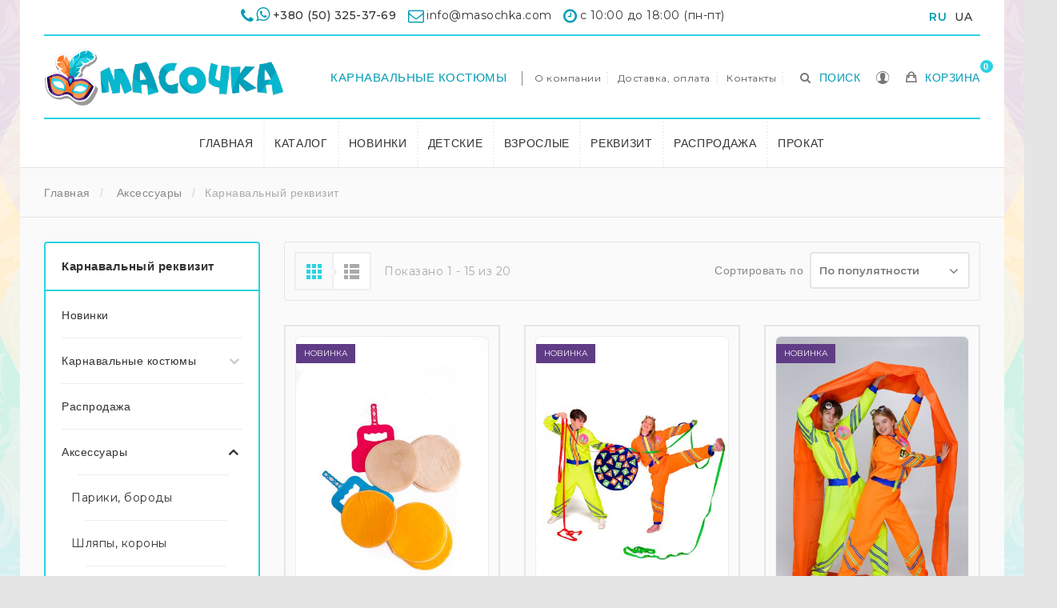

--- FILE ---
content_type: text/html; charset=utf-8
request_url: https://masochka.com/ru/45-karnavalnyj-rekvizit
body_size: 13907
content:
<!DOCTYPE HTML> <!--[if lt IE 7]><html class="no-js lt-ie9 lt-ie8 lt-ie7 " lang="ru"><![endif]--> <!--[if IE 7]><html class="no-js lt-ie9 lt-ie8 ie7" lang="ru"><![endif]--> <!--[if IE 8]><html class="no-js lt-ie9 ie8" lang="ru"><![endif]--> <!--[if gt IE 8]><html class="no-js ie9" lang="ru"><![endif]--><html lang="ru" xmlns:og="http://ogp.me/ns#" itemscope itemtype="http://schema.org/WebPage"><head><meta charset="utf-8" /><title>Карнавальный реквизит - Масочка</title><meta name="generator" content="masochka.com" /><meta name="robots" content="index,follow" /><meta name="viewport" content="width=device-width, minimum-scale=0.25, maximum-scale=1.6, initial-scale=1.0" /><meta name="apple-mobile-web-app-capable" content="yes" /><link rel="icon" type="image/vnd.microsoft.icon" href="/img/favicon.ico?1707258430" /><link rel="shortcut icon" type="image/x-icon" href="/img/favicon.ico?1707258430" /><link rel="canonical" href="https://masochka.com/ru" /><link rel="stylesheet" href="/themes/ayon/css/global.css?ver=23122020" type="text/css" media="all" /><link rel="stylesheet" href="/themes/ayon/css/autoload/county.css?ver=23122020" type="text/css" media="all" /><link rel="stylesheet" href="/themes/ayon/css/autoload/font-awesome.min.css?ver=23122020" type="text/css" media="all" /><link rel="stylesheet" href="/themes/ayon/css/autoload/highdpi.css?ver=23122020" type="text/css" media="all" /><link rel="stylesheet" href="/themes/ayon/css/autoload/ionicons.min.css?ver=23122020" type="text/css" media="all" /><link rel="stylesheet" href="/themes/ayon/css/autoload/owl.carousel.css?ver=23122020" type="text/css" media="all" /><link rel="stylesheet" href="/themes/ayon/css/autoload/owl.carousel.min.css?ver=23122020" type="text/css" media="all" /><link rel="stylesheet" href="/themes/ayon/css/autoload/responsive-tables.css?ver=23122020" type="text/css" media="all" /><link rel="stylesheet" href="/themes/ayon/css/autoload/uniform.default.css?ver=23122020" type="text/css" media="all" /><link rel="stylesheet" href="/js/jquery/plugins/fancybox/jquery.fancybox.css?ver=23122020" type="text/css" media="all" /><link rel="stylesheet" href="/themes/ayon/css/product_list.css?ver=23122020" type="text/css" media="all" /><link rel="stylesheet" href="/themes/ayon/css/category.css?ver=23122020" type="text/css" media="all" /><link rel="stylesheet" href="/themes/ayon/css/scenes.css?ver=23122020" type="text/css" media="all" /><link rel="stylesheet" href="/themes/ayon/css/modules/blockcategories/blockcategories.css?ver=23122020" type="text/css" media="all" /><link rel="stylesheet" href="/themes/ayon/css/modules/blockcontact/blockcontact.css?ver=23122020" type="text/css" media="all" /><link rel="stylesheet" href="/themes/ayon/css/modules/blocktags/blocktags.css?ver=23122020" type="text/css" media="all" /><link rel="stylesheet" href="/themes/ayon/css/modules/blockviewed/blockviewed.css?ver=23122020" type="text/css" media="all" /><link rel="stylesheet" href="/js/jquery/ui/themes/base/jquery.ui.core.css?ver=23122020" type="text/css" media="all" /><link rel="stylesheet" href="/js/jquery/ui/themes/base/jquery.ui.slider.css?ver=23122020" type="text/css" media="all" /><link rel="stylesheet" href="/js/jquery/ui/themes/base/jquery.ui.theme.css?ver=23122020" type="text/css" media="all" /><link rel="stylesheet" href="/themes/ayon/css/modules/royblocklayered/blocklayered.css?ver=23122020" type="text/css" media="all" /><link rel="stylesheet" href="/modules/royblockuserinfo/royblockuserinfo.css?ver=23122020" type="text/css" media="all" /><link rel="stylesheet" href="/modules/royblockcart/blockcart.css?ver=23122020" type="text/css" media="all" /><link rel="stylesheet" href="/js/jquery/plugins/bxslider/jquery.bxslider.css?ver=23122020" type="text/css" media="all" /><link rel="stylesheet" href="/modules/royfeatured/css/royfeatured.css?ver=23122020" type="text/css" media="all" /><link rel="stylesheet" href="/modules/royblockcurrencies/blockcurrencies.css?ver=23122020" type="text/css" media="all" /><link rel="stylesheet" href="/modules/royblocklanguages/blocklanguages.css?ver=23122020" type="text/css" media="all" /><link rel="stylesheet" href="/themes/ayon/css/modules/roybanners/css/hooks.css?ver=23122020" type="text/css" media="all" /><link rel="stylesheet" href="/themes/ayon/css/modules/azmegamenu/azmegamenu.css?ver=23122020" type="text/css" media="all" /><link rel="stylesheet" href="/themes/ayon/css/modules/blocktopmenu/css/blocktopmenu.css?ver=23122020" type="text/css" media="all" /><link rel="stylesheet" href="/themes/ayon/css/modules/blocktopmenu/css/superfish-modified.css?ver=23122020" type="text/css" media="all" /><link rel="stylesheet" href="/modules/roythemescustomizer/css/rt_customizer_1.css?ver=23122020" type="text/css" media="all" /><link rel="stylesheet" href="/js/jquery/plugins/autocomplete/jquery.autocomplete.css?ver=23122020" type="text/css" media="all" /><link rel="stylesheet" href="/modules/royblocksearch/royblocksearch.css?ver=23122020" type="text/css" media="all" /> <!--[if IE 8]> 
<script src="https://oss.maxcdn.com/libs/html5shiv/3.7.0/html5shiv.js"></script> 
<script src="https://oss.maxcdn.com/libs/respond.js/1.3.0/respond.min.js"></script> <![endif]--><link href="//fonts.googleapis.com/css?family=Montserrat:100,200,300,400,500,600,800,900&amp;subset=cyrillic,cyrillic-ext" rel="stylesheet" type="text/css"><meta property="og:title" content="&#1050;&#1072;&#1088;&#1085;&#1072;&#1074;&#1072;&#1083;&#1100;&#1085;&#1099;&#1081; &#1088;&#1077;&#1082;&#1074;&#1080;&#1079;&#1080;&#1090; - &#1052;&#1072;&#1089;&#1086;&#1095;&#1082;&#1072;"/><meta property="og:site_name" content="&#1052;&#1072;&#1089;&#1086;&#1095;&#1082;&#1072;"/><meta property="og:type" content="website"><meta property="og:description" content=""></head><body id="category" class="category category-45 category-karnavalnyj-rekvizit hide-right-column lang_ru not_home boxed header5 plc_cat_3"><div id="page" class="page"><div class="header-wrapper" data-boxed-padding="0"><div class="headphone"> <i class="fa fa-phone"></i><i class="fa fa-whatsapp"></i><span> <a href="tel:+380503253769">+380 (50) 325-37-69</a></span> <em class="hide-xs"><i class="fa fa-envelope-o"></i><span>info@masochka.com</span> <i class="fa fa-clock-o"></i><span>с 10:00 до 18:00 (пн-пт)</span></em><div class="block-lang"><ul id="first-languages" class="languages-block_ul toogle_content"><li class="selected"> <span>RU</span></li><li > <a href="https://masochka.com/uk/45-karnavalnyj-rekvizit" title="UA" rel="alternate" hreflang="uk"> <span>UA</span> </a></li></ul></div></div> <header id="header"><div class="head"><div class="container head-height"><div class="row"><div id="logo_wrapper"><div class="logo_row"><div class="logo_cell"><div id="header_logo"> <a href="http://masochka.com/" title="Масочка"> <img class="logo-normal img-responsive" src="/modules/roythemescustomizer/upload/logo-normal-1.png" alt="Масочка" title="Масочка - карнавальные костюмы для детей и аниматоров"/><img class="logo-trans img-responsive" src="/modules/roythemescustomizer/upload/logo-trans-1.png" alt="Масочка" title="Масочка - карнавальные костюмы для детей и аниматоров"/> <img class="logo-sticky img-responsive" src="/modules/roythemescustomizer/upload/logo-sticky-1.png" alt="Масочка" title="Масочка - карнавальные костюмы для детей и аниматоров"/> </a></div></div></div></div><div class="header-right-block"><div class="roy_search_call"> <span class="rs_call_icon"><span class="word">Поиск</span></span></div><div id="search_block_top" class="search_layer"><div class="search_close"><span class="search_close_icon"></span></div><div class="ajax_note">Просто начните вводить слова</div><form id="searchbox" class="ajax_top" method="get" action="https://masochka.com/ru/search" > <input type="hidden" name="controller" value="search" /> <input type="hidden" name="orderby" value="position" /> <input type="hidden" name="orderway" value="desc" /> <input class="search_query form-control" type="text" id="search_query_top" name="search_query" placeholder="Поиск" value="" /> <button type="submit" name="submit_search" class="button-search"> <span></span> </button></form></div><div class="account_top"><div id="header_user_info" class="header_user_info"><ul><li class="notcurrent"> <a href="https://masochka.com/ru/my-account" title="Личный кабинет"> <span class="account-icon"><span class="acc-icon"></span><span class="word">Личный кабинет</span></span> </a></li><li class="acc-ul"><ul class="ui-account-ul"><li class="unlogged"><p>Вам следует <a href="https://masochka.com/ru/my-account" rel="nofollow" title="Войдите в свою учетную запись">авторизоваться</a> на нашем сайте</p><p>Или <a href="https://masochka.com/ru/my-account" rel="nofollow" title="Зарегистрироваться">пройти регистрацию</a> на нашем сайте.</p></li></ul></li></ul></div></div><div id="carttop" class="carttop shopping_cart clearfix"><a href="https://masochka.com/ru/quick-order" title="Посмотреть корзину" rel="nofollow"> <span class="carticon"> <span class="word">Корзина</span> <span class="ajax_cart_quantity unvisible">0</span> </span> <span class="cartname">Ваша корзина</span><div class="clearfix"></div> <span class="ajax_cart_total unvisible"> </span> </a><div class="cart_block block exclusive"><div class="block_content"><div class="cart_block_list"><p class="cart_block_no_products"> No products</p><div class="cart-prices"><div class="cart-prices-line first-line"> <span class="price cart_block_shipping_cost ajax_cart_shipping_cost"> Free shipping! </span> <span> Shipping </span></div><div class="cart-prices-line last-line"> <span class="price cart_block_total ajax_block_cart_total">0 грн</span> <span>Сумма</span></div></div><p class="cart-buttons"> <a id="button_order_cart" class="button_order_cart" href="https://masochka.com/ru/quick-order" title="Оформить заказ" rel="nofollow"> <span> Оформить заказ </span> </a></p></div></div></div></div><div id="layer_cart"><div class="round"><div class="layer_cart_cart col-xs-12"> <i class="cart"></i> <i class="arrow"></i> <i class="done"></i></div></div><div class="button-container"> <span class="continue btn btn-default button exclusive-medium bright" title="Продолжить покупки"> <span> Продолжить покупки </span> </span> <a class="btn btn-default button button-medium bright checkout_button" href="https://masochka.com/ru/quick-order" title="Оформить заказ" rel="nofollow"> <span> Оформить заказ </span> </a> <i class="add_close"></i></div></div><div class="layer_cart_overlay"></div></div><div class="header-nav-block"><div class="nav nav-panel nav-height"> <nav><div class="shop-phone"> <a href="/48-karnavalnye-kostyumy" class="shop-phone-header" title="Карнавальные костюмы">Карнавальные костюмы</a></div><div id="contact-link" class="sep_left"> <a href="/content/4-o-masochke" title="О компании">О компании</a> <a href="/content/6-dostavka-i-oplata" title="Доставка, оплата">Доставка, оплата</a> <a href="/content/9-kontakty" title="Контакты">Контакты</a></div><div class="account_top"><div class="header_user_info"><ul><li> <a class="login" href="https://masochka.com/ru/my-account" rel="nofollow" title="Login to your customer account"> Sign in </a></li><li class="current"> <span class="account-label "></span></li><li class="acc-ul"><ul class="ui-account-ul"><li class="unlogged"><p>You should <a href="https://masochka.com/ru/my-account" rel="nofollow" title="Login to your customer account">login</a> to your customer account.</p><p>Or <a href="https://masochka.com/ru/my-account" rel="nofollow" title="Register new customer account">register</a> new account.</p></li></ul></li></ul></div></div><div class="currencies-block-top"><form class="setCurrency" action="/ru/45-karnavalnyj-rekvizit" method="post"><div class="current"> <input type="hidden" name="id_currency" value=""/> <input type="hidden" name="SubmitCurrency" value="" /> <span class="cur-label">Валюта</span> <span class="cur-current">UAH</span></div><ul class="currencies_ul toogle_content"><li class="selected"> <a href="javascript:setCurrency(2);" rel="nofollow" title="Гривна"> Гривна </a></li><li > <a href="javascript:setCurrency(3);" rel="nofollow" title="Доллар"> Доллар </a></li><li > <a href="javascript:setCurrency(4);" rel="nofollow" title="Евро"> Евро </a></li><li > <a href="javascript:setCurrency(1);" rel="nofollow" title="Рубль"> Рубль </a></li></ul></form></div><div class="languages-block-top languages-block"><div class="current"> <span class="lang-label">Language</span> <span class="lan-current"><img src="https://masochka.com/img/l/1.jpg" alt="ru" width="16" height="11" />ru</span></div><ul class="languages-block_ul toogle_content"><li class="selected"> <img src="https://masochka.com/img/l/1.jpg" alt="ru" width="16" height="11" /> <span>RU</span></li><li > <a href="https://masochka.com/uk/45-karnavalnyj-rekvizit" title="UA"> <img src="https://masochka.com/img/l/2.jpg" alt="uk" width="16" height="11" /> <span>UA</span> </a></li></ul></div></nav></div></div><div class="header-menu-block"><div class="menu_table"><div class="menu_wrapper"><div class="az_megamenu"> <nav class="navbar" role="navigation"><div class="navbar-button"> <button type="button" id="show-megamenu" data-toggle="collapse" data-target="#az_megamenu_wrap" class="navbar-toggle"> <span class="icon-bar"></span> <span class="icon-bar"></span> <span class="icon-bar"></span> </button></div><div id="az_megamenu_wrap" class="mega az_megamenu_wrap clearfix"> <span id="remove-megamenu" class="fa fa-remove"></span> <span class="label-menu">Menu</span><div class="az_megamenu_inner az_megamenu_innerrr"><ul class="nav navbar-nav menu az_lesp level-1"><li class="item-1 " ><a href="/" title="Главная"> Главная</a></li><li class="item-1 mega_type type2 group" ><a href="https://masochka.com/ru/48-karnavalnye-kostyumy" title="Каталог">Каталог</a></li><li class="item-1 mega_type type2" ><a href="https://masochka.com/ru/53-novinki" title="Новинки">Новинки</a></li><li class="item-1 " ><a href="https://masochka.com/ru/21-dlya-detej" title="Детские">Детские</a></li><li class="item-1 " ><a href="https://masochka.com/ru/54-dlya-vzroslykh" title="Взрослые">Взрослые</a></li><li class="item-1 " ><a href="https://masochka.com/ru/41-aksessuary" title="Реквизит">Реквизит</a></li><li class="item-1 " ><a href="https://masochka.com/ru/55-rasprodazha" title="Распродажа">Распродажа</a></li><li class="item-1 " ><a href="https://masochka.com/ru/content/8-prokat" title="Прокат"> Прокат</a></li></ul></div></div> </nav></div> </div></div></div></div></div></div> </header></div><div class="columns-container-top " ><div id="topcolumns"><div class="container"><div class="row"><div id="top_column" class="center_column col-xs-12 col-sm-12"></div><div class="pagename"> &#1050;&#1072;&#1088;&#1085;&#1072;&#1074;&#1072;&#1083;&#1100;&#1085;&#1099;&#1081; &#1088;&#1077;&#1082;&#1074;&#1080;&#1079;&#1080;&#1090;</div><div class="decor_holder"> <i class="rt-arrows"></i></div><div class="breadcrumb clearfix"> <a class="home" href="https://masochka.com/" title="Return to Home">Главная</a> <span class="navigation-pipe" >/</span> <span class="navigation_page"><span itemscope itemtype="http://data-vocabulary.org/Breadcrumb"><a itemprop="url" href="https://masochka.com/ru/41-aksessuary" title="Аксессуары" ><span itemprop="title">Аксессуары</span></a></span><span class="navigation-pipe">></span>Карнавальный реквизит</span></div></div></div></div></div><div class="columns-container-middle"><div id="middlecolumns"><div class="container"><div class="row"><div id="left_column" class="column col-xs-12 col-sm-3"><div id="categories_block_left" class="block"><div class="title_block"> <span> Карнавальный реквизит </span></div><div class="block_content"><ul class="tree dhtml"><li > <a href="https://masochka.com/ru/53-novinki" title="Новинки"> <span>Новинки</span> </a></li><li > <a href="https://masochka.com/ru/48-karnavalnye-kostyumy" title="Карнавальные костюмы"> <span>Карнавальные костюмы</span> </a><ul><li > <a href="https://masochka.com/ru/27-po-tematike" title="По тематике"> <span>По тематике</span> </a><ul><li > <a href="https://masochka.com/ru/33-vremena-goda" title="Времена года"> <span>Времена года</span> </a></li><li > <a href="https://masochka.com/ru/50-khellouin" title="Хэллоуин"> <span>Хэллоуин</span> </a></li><li > <a href="https://masochka.com/ru/34-zhivotnye" title="Животные"> <span>Животные</span> </a></li><li > <a href="https://masochka.com/ru/35-pticy" title="Птицы"> <span>Птицы</span> </a></li><li > <a href="https://masochka.com/ru/36-nasekomye" title="Насекомые"> <span>Насекомые</span> </a></li><li > <a href="https://masochka.com/ru/37-morskoe-carstvo" title="Морское царство"> <span>Морское царство</span> </a></li><li > <a href="https://masochka.com/ru/28-novyj-god" title="Новый год"> <span>Новый год</span> </a></li><li > <a href="https://masochka.com/ru/38-sad-ogorod" title="Сад-огород"> <span>Сад-огород</span> </a></li><li > <a href="https://masochka.com/ru/31-skazochnye-geroi" title="Сказочные герои"> <span>Сказочные герои</span> </a></li><li > <a href="https://masochka.com/ru/29-supergeroi-i-multyashki" title="Супергерои и мультяшки"> <span>Супергерои и мультяшки</span> </a></li><li > <a href="https://masochka.com/ru/30-korolevstvo" title="Королевство"> <span>Королевство</span> </a></li><li > <a href="https://masochka.com/ru/40-professii" title="Профессии"> <span>Профессии</span> </a></li><li > <a href="https://masochka.com/ru/39-nacionalnye" title="Национальные"> <span>Национальные</span> </a></li><li class="last"> <a href="https://masochka.com/ru/32-naryadnye-platya-i-fraki" title="Нарядные платья и фраки"> <span>Нарядные платья и фраки</span> </a></li></ul></li><li > <a href="https://masochka.com/ru/21-dlya-detej" title="Для детей"> <span>Для детей</span> </a><ul><li > <a href="https://masochka.com/ru/25-dlya-malchikov" title="Для мальчиков"> <span>Для мальчиков</span> </a></li><li > <a href="https://masochka.com/ru/24-dlya-devochki" title="Для девочки"> <span>Для девочки</span> </a></li><li class="last"> <a href="https://masochka.com/ru/26-dlya-malyshej" title="Для малышей"> <span>Для малышей</span> </a></li></ul></li><li class="last"> <a href="https://masochka.com/ru/54-dlya-vzroslykh" title="Для взрослых"> <span>Для взрослых</span> </a><ul><li > <a href="https://masochka.com/ru/49-dlya-animatorov" title="Для аниматоров"> <span>Для аниматоров </span> </a></li><li > <a href="https://masochka.com/ru/23-dlya-muzhchin" title="Для мужчин"> <span>Для мужчин</span> </a></li><li class="last"> <a href="https://masochka.com/ru/22-dlya-zhensshin" title="Для женщин"> <span>Для женщин</span> </a></li></ul></li></ul></li><li > <a href="https://masochka.com/ru/55-rasprodazha" title="Распродажа"> <span>Распродажа</span> </a></li><li class="last"> <a href="https://masochka.com/ru/41-aksessuary" title="Аксессуары"> <span>Аксессуары</span> </a><ul><li > <a href="https://masochka.com/ru/42-pariki-borody" title="Парики, бороды"> <span>Парики, бороды</span> </a></li><li > <a href="https://masochka.com/ru/43-shlyapy-korony" title="Шляпы, короны"> <span>Шляпы, короны</span> </a></li><li > <a href="https://masochka.com/ru/44-krylya-nimby" title="Крылья, нимбы"> <span>Крылья, нимбы</span> </a></li><li class="last"> <a href="https://masochka.com/ru/45-karnavalnyj-rekvizit" class="selected" title="Карнавальный реквизит"> <span>Карнавальный реквизит</span> </a></li></ul></li></ul></div></div><div id="layered_block_left" class="block"><p class="title_block">Фильтр</p><div class="block_content"><form action="#" id="layered_form"><div><div class="layered_filter"><div class="layered_subtitle_heading"> <span class="layered_subtitle">Цвет</span> <span class="layered_close"> <a href="#" rel="ul_layered_id_feature_14"></a> </span></div><ul id="ul_layered_id_feature_14" class="col-lg-12 layered_filter_ul"><li class="nomargin hiddable col-lg-12"> <input type="checkbox" class="checkbox" name="layered_id_feature_75" id="layered_id_feature_75" value="75_14" /> <label for="layered_id_feature_75"> <a href="https://masochka.com/ru/45-karnavalnyj-rekvizit#cvet-zheltyj" data-rel="nofollow">Желтый <span> (2)</span></a> </label></li><li class="nomargin hiddable col-lg-12"> <input type="checkbox" class="checkbox" name="layered_id_feature_83" id="layered_id_feature_83" value="83_14" /> <label for="layered_id_feature_83"> <a href="https://masochka.com/ru/45-karnavalnyj-rekvizit#cvet-zelenyj" data-rel="nofollow">Зеленый<span> (1)</span></a> </label></li><li class="nomargin hiddable col-lg-12"> <input type="checkbox" class="checkbox" name="layered_id_feature_79" id="layered_id_feature_79" value="79_14" /> <label for="layered_id_feature_79"> <a href="https://masochka.com/ru/45-karnavalnyj-rekvizit#cvet-krasnyj" data-rel="nofollow">Красный<span> (5)</span></a> </label></li><li class="nomargin hiddable col-lg-12"> <input type="checkbox" class="checkbox" name="layered_id_feature_118" id="layered_id_feature_118" value="118_14" /> <label for="layered_id_feature_118"> <a href="https://masochka.com/ru/45-karnavalnyj-rekvizit#cvet-multicvet" data-rel="nofollow">Мультицвет <span> (1)</span></a> </label></li><li class="nomargin hiddable col-lg-12"> <input type="checkbox" class="checkbox" name="layered_id_feature_85" id="layered_id_feature_85" value="85_14" /> <label for="layered_id_feature_85"> <a href="https://masochka.com/ru/45-karnavalnyj-rekvizit#cvet-oranzhevyj" data-rel="nofollow">Оранжевый <span> (3)</span></a> </label></li><li class="nomargin hiddable col-lg-12"> <input type="checkbox" class="checkbox" name="layered_id_feature_86" id="layered_id_feature_86" value="86_14" /> <label for="layered_id_feature_86"> <a href="https://masochka.com/ru/45-karnavalnyj-rekvizit#cvet-seryj" data-rel="nofollow">Серый <span> (1)</span></a> </label></li><li class="nomargin hiddable col-lg-12"> <input type="checkbox" class="checkbox" name="layered_id_feature_81" id="layered_id_feature_81" value="81_14" /> <label for="layered_id_feature_81"> <a href="https://masochka.com/ru/45-karnavalnyj-rekvizit#cvet-sinij" data-rel="nofollow">Синий<span> (1)</span></a> </label></li><li class="nomargin hiddable col-lg-12"> <input type="checkbox" class="checkbox" name="layered_id_feature_78" id="layered_id_feature_78" value="78_14" /> <label for="layered_id_feature_78"> <a href="https://masochka.com/ru/45-karnavalnyj-rekvizit#cvet-chernyj" data-rel="nofollow">Черный<span> (1)</span></a> </label></li></ul></div></div> <input type="hidden" name="id_category_layered" value="45" /></form></div><div id="layered_ajax_loader" style="display: none;"><p> <img src="https://masochka.com/img/loader.gif" alt="" /> <br />Loading...</p></div></div></div><div id="center_column" class="center_column col-xs-12 col-sm-9"> <input type="hidden" id="nc_p_hover" name="nc_p_hover" value="1" /><div class="content_sortPagiBar cat_top clearfix"><div class="sortPagiBar clearfix"><ul class="display_switcher display hidden-xs" data-gridlay="1"><li id="grid"><span class="products_grid_switcher">Таблица</span></li><li id="list"><span class="products_list_switcher">Список</span></li></ul><form id="productsSortForm" action="https://masochka.com/ru/45-karnavalnyj-rekvizit" class="productsSortForm"><div class="select selector1"> <label for="selectProductSort">Сортировать по</label> <select id="selectProductSort" class="selectProductSort form-control"><option value="position:asc" selected="selected">По популятности</option><option value="price:asc" >Цена по возрастанию</option><option value="price:desc" >Цена по убыванию</option><option value="quantity:desc" >В наличии</option> </select></div></form><div class="product-count"> Показано 1 - 15 из 20</div></div></div><ul class="product_list grid row"><li class="ajax_block_product col-xs-12 col-sm-6 col-md-4 first-in-line first-item-of-tablet-line first-item-of-mobile-line "><div class="product-container" itemscope itemtype="http://schema.org/Product"><div class="left-block"><div class="product-image-container"> <span class="condition-label condition-label-new">Новинка</span> <a class="product_img_link" href="https://masochka.com/ru/karnavalnyj-rekvizit/1089-igrovoj-nabor-blinchiki-karnavalnyj-rekvizit-dlya-animatorov.html" title="Игровой набор «Блинчики» карнавальный реквизит для аниматоров"> <img class="first-img replace-2x img-responsive" src="https://masochka.com/2862-home_default/igrovoj-nabor-blinchiki-karnavalnyj-rekvizit-dlya-animatorov.jpg" alt="Игровой набор «Блинчики» карнавальный реквизит для аниматоров" title="Игровой набор «Блинчики» карнавальный реквизит для аниматоров" width="400" height="600" itemprop="image" /> <img src="https://masochka.com/2861-home_default/igrovoj-nabor-blinchiki-karnavalnyj-rekvizit-dlya-animatorov.jpg" class="second-img img-responsive current img_0" alt="Игровой набор «Блинчики» карнавальный реквизит для аниматоров" title="Игровой набор «Блинчики» карнавальный реквизит для аниматоров" width="400" height="600"/> </a><div class="content_price" itemprop="offers" itemscope itemtype="http://schema.org/Offer">Цена <span itemprop="price" class="price product-price" content="600"> 600 грн </span><meta itemprop="priceCurrency" content="UAH" /></div></div></div><div class="right-block"><div class="content_price"><span class="pgray">Цена</span> <span class="price product-price"> 600 грн </span></div><div class="functional-buttons"></div><div itemprop="name" class="p-name"> <a class="product-name" href="https://masochka.com/ru/karnavalnyj-rekvizit/1089-igrovoj-nabor-blinchiki-karnavalnyj-rekvizit-dlya-animatorov.html" title="Игровой набор «Блинчики» карнавальный реквизит для аниматоров" itemprop="url" > Игровой набор «Блинчики» карнавальный реквизит для аниматоров </a></div><div class="color-list-container"></div><p class="product-desc" itemprop="description"> Можно заказать любое количество блинчиков!Высота: Ширина:&nbsp; В карнавальный реквизит Блинчики&nbsp;&nbsp;входят элементы:2 Лопатки&nbsp; 10&nbsp;Блинчиков&nbsp;Материалы:Велюр</p><div class="product-flags"></div><div class="button-container" style="display: none;"> <a itemprop="url" class="btn btn-default exclusive btn_add_cart" href="https://masochka.com/ru/karnavalnyj-rekvizit/1089-igrovoj-nabor-blinchiki-karnavalnyj-rekvizit-dlya-animatorov.html" title="Подробнее"> <span>Подробнее</span> </a></div></div></div></li><li class="ajax_block_product col-xs-12 col-sm-6 col-md-4 last-item-of-tablet-line "><div class="product-container" itemscope itemtype="http://schema.org/Product"><div class="left-block"><div class="product-image-container"> <span class="condition-label condition-label-new">Новинка</span> <a class="product_img_link" href="https://masochka.com/ru/karnavalnyj-rekvizit/1091-igrovoj-nabor-shnurovka-karnavalnyj-rekvizit-dlya-animatorov.html" title="Игровой набор «Шнуровка» карнавальный реквизит для аниматоров"> <img class="first-img replace-2x img-responsive" src="https://masochka.com/2866-home_default/igrovoj-nabor-shnurovka-karnavalnyj-rekvizit-dlya-animatorov.jpg" alt="Игровой набор «Шнуровка» карнавальный реквизит для аниматоров" title="Игровой набор «Шнуровка» карнавальный реквизит для аниматоров" width="400" height="600" itemprop="image" /> </a><div class="content_price" itemprop="offers" itemscope itemtype="http://schema.org/Offer">Цена <span itemprop="price" class="price product-price" content="1500"> 1 500 грн </span><meta itemprop="priceCurrency" content="UAH" /></div></div></div><div class="right-block"><div class="content_price"><span class="pgray">Цена</span> <span class="price product-price"> 1 500 грн </span></div><div class="functional-buttons"></div><div itemprop="name" class="p-name"> <a class="product-name" href="https://masochka.com/ru/karnavalnyj-rekvizit/1091-igrovoj-nabor-shnurovka-karnavalnyj-rekvizit-dlya-animatorov.html" title="Игровой набор «Шнуровка» карнавальный реквизит для аниматоров" itemprop="url" > Игровой набор «Шнуровка» карнавальный реквизит для аниматоров </a></div><div class="color-list-container"></div><p class="product-desc" itemprop="description"> Под Заказ! Высота: Ширина:&nbsp; В карнавальный реквизит&nbsp;Шнуровка&nbsp;входят:Круг с отверстиями для лентМатериалы:Велюр Бифлекс&nbsp; Ленты атласные&nbsp;</p><div class="product-flags"></div><div class="button-container" style="display: none;"> <a class="button ajax_add_to_cart_button btn btn-default" href="http://masochka.com/ru/cart?add=1&amp;id_product=1091&amp;token=8d3317e5b05dd6c281b15c6ed6d79daf" rel="nofollow" title="В Корзину" data-id-product="1091"> <span>В Корзину</span> </a></div></div></div></li><li class="ajax_block_product col-xs-12 col-sm-6 col-md-4 last-in-line first-item-of-tablet-line last-item-of-mobile-line "><div class="product-container" itemscope itemtype="http://schema.org/Product"><div class="left-block"><div class="product-image-container"> <span class="condition-label condition-label-new">Новинка</span> <a class="product_img_link" href="https://masochka.com/ru/karnavalnyj-rekvizit/1090-igrovoj-kovrik-dorozhka-rekvizit-dlya-animatorov.html" title="Игровой коврик «Дорожка» реквизит для аниматоров"> <img class="first-img replace-2x img-responsive" src="https://masochka.com/2902-home_default/igrovoj-kovrik-dorozhka-rekvizit-dlya-animatorov.jpg" alt="Игровой коврик «Дорожкас» реквизит для аниматоров" title="Игровой коврик «Дорожкас» реквизит для аниматоров" width="400" height="600" itemprop="image" /> <img src="https://masochka.com/2901-home_default/igrovoj-kovrik-dorozhka-rekvizit-dlya-animatorov.jpg" class="second-img img-responsive current img_0" alt="Игровой коврик «Дорожкас» реквизит для аниматоров" title="Игровой коврик «Дорожкас» реквизит для аниматоров" width="400" height="600"/> </a><div class="content_price" itemprop="offers" itemscope itemtype="http://schema.org/Offer">Цена <span itemprop="price" class="price product-price" content="1100"> 1 100 грн </span><meta itemprop="priceCurrency" content="UAH" /></div></div></div><div class="right-block"><div class="content_price"><span class="pgray">Цена</span> <span class="price product-price"> 1 100 грн </span></div><div class="functional-buttons"></div><div itemprop="name" class="p-name"> <a class="product-name" href="https://masochka.com/ru/karnavalnyj-rekvizit/1090-igrovoj-kovrik-dorozhka-rekvizit-dlya-animatorov.html" title="Игровой коврик «Дорожка» реквизит для аниматоров" itemprop="url" > Игровой коврик «Дорожка» реквизит для аниматоров </a></div><div class="color-list-container"></div><p class="product-desc" itemprop="description"> Под заказ!Реквизит для аниматоров ДорожкаРазмер:&nbsp; Материалы:&nbsp;Оксфорд</p><div class="product-flags"></div><div class="button-container" style="display: none;"> <a itemprop="url" class="btn btn-default exclusive btn_add_cart" href="https://masochka.com/ru/karnavalnyj-rekvizit/1090-igrovoj-kovrik-dorozhka-rekvizit-dlya-animatorov.html" title="Подробнее"> <span>Подробнее</span> </a></div></div></div></li><li class="ajax_block_product col-xs-12 col-sm-6 col-md-4 first-in-line last-item-of-tablet-line first-item-of-mobile-line "><div class="product-container" itemscope itemtype="http://schema.org/Product"><div class="left-block"><div class="product-image-container"> <a class="product_img_link" href="https://masochka.com/ru/karnavalnyj-rekvizit/1010-igrovoj-kovrik-mikki-i-minni-maus-rekvizit-dlya-animatorov.html" title="Игровой коврик «Микки и Минни Маус» реквизит для аниматоров"> <img class="first-img replace-2x img-responsive" src="https://masochka.com/2259-home_default/igrovoj-kovrik-mikki-i-minni-maus-rekvizit-dlya-animatorov.jpg" alt="Игровой коврик «Микки и Минни Маус» реквизит для аниматоров" title="Игровой коврик «Микки и Минни Маус» реквизит для аниматоров" width="400" height="600" itemprop="image" /> <img src="https://masochka.com/2258-home_default/igrovoj-kovrik-mikki-i-minni-maus-rekvizit-dlya-animatorov.jpg" class="second-img img-responsive current img_0" alt="Игровой коврик «Микки и Минни Маус» реквизит для аниматоров" title="Игровой коврик «Микки и Минни Маус» реквизит для аниматоров" width="400" height="600"/> <img src="https://masochka.com/2260-home_default/igrovoj-kovrik-mikki-i-minni-maus-rekvizit-dlya-animatorov.jpg" class="img_1" style="display:none;" alt="Игровой коврик «Микки и Минни Маус» реквизит для аниматоров" title="Игровой коврик «Микки и Минни Маус» реквизит для аниматоров" width="400" height="600"/> </a><div class="content_price" itemprop="offers" itemscope itemtype="http://schema.org/Offer">Цена <span itemprop="price" class="price product-price" content="1550"> 1 550 грн </span><meta itemprop="priceCurrency" content="UAH" /></div></div></div><div class="right-block"><div class="content_price"><span class="pgray">Цена</span> <span class="price product-price"> 1 550 грн </span></div><div class="functional-buttons"></div><div itemprop="name" class="p-name"> <a class="product-name" href="https://masochka.com/ru/karnavalnyj-rekvizit/1010-igrovoj-kovrik-mikki-i-minni-maus-rekvizit-dlya-animatorov.html" title="Игровой коврик «Микки и Минни Маус» реквизит для аниматоров" itemprop="url" > Игровой коврик «Микки и Минни Маус» реквизит для аниматоров </a></div><div class="color-list-container"></div><p class="product-desc" itemprop="description"> Под заказ!Реквизит для аниматоровРазмер: 130*150смМатериалы:&nbsp;БифлексВелюрФетр</p><div class="product-flags"></div><div class="button-container" style="display: none;"> <a itemprop="url" class="btn btn-default exclusive btn_add_cart" href="https://masochka.com/ru/karnavalnyj-rekvizit/1010-igrovoj-kovrik-mikki-i-minni-maus-rekvizit-dlya-animatorov.html" title="Подробнее"> <span>Подробнее</span> </a></div></div></div></li><li class="ajax_block_product col-xs-12 col-sm-6 col-md-4 first-item-of-tablet-line "><div class="product-container" itemscope itemtype="http://schema.org/Product"><div class="left-block"><div class="product-image-container"> <a class="product_img_link" href="https://masochka.com/ru/karnavalnyj-rekvizit/1011-maska-dlya-fotosessij-mikki-i-minni-maus-rekvizit-dlya-animatorov.html" title="Маска для фотосессий «Микки и Минни Маус» реквизит для аниматоров"> <img class="first-img replace-2x img-responsive" src="https://masochka.com/2263-home_default/maska-dlya-fotosessij-mikki-i-minni-maus-rekvizit-dlya-animatorov.jpg" alt="Маска для фотосессий «Микки и Минни Маус» реквизит для аниматоров" title="Маска для фотосессий «Микки и Минни Маус» реквизит для аниматоров" width="400" height="600" itemprop="image" /> <img src="https://masochka.com/2264-home_default/maska-dlya-fotosessij-mikki-i-minni-maus-rekvizit-dlya-animatorov.jpg" class="second-img img-responsive current img_0" alt="Маска для фотосессий «Микки и Минни Маус» реквизит для аниматоров" title="Маска для фотосессий «Микки и Минни Маус» реквизит для аниматоров" width="400" height="600"/> <img src="https://masochka.com/2261-home_default/maska-dlya-fotosessij-mikki-i-minni-maus-rekvizit-dlya-animatorov.jpg" class="img_1" style="display:none;" alt="Маска для фотосессий «Микки и Минни Маус» реквизит для аниматоров" title="Маска для фотосессий «Микки и Минни Маус» реквизит для аниматоров" width="400" height="600"/> </a><div class="content_price" itemprop="offers" itemscope itemtype="http://schema.org/Offer">Цена <span itemprop="price" class="price product-price" content="450"> 450 грн </span><meta itemprop="priceCurrency" content="UAH" /></div></div></div><div class="right-block"><div class="content_price"><span class="pgray">Цена</span> <span class="price product-price"> 450 грн </span></div><div class="functional-buttons"></div><div itemprop="name" class="p-name"> <a class="product-name" href="https://masochka.com/ru/karnavalnyj-rekvizit/1011-maska-dlya-fotosessij-mikki-i-minni-maus-rekvizit-dlya-animatorov.html" title="Маска для фотосессий «Микки и Минни Маус» реквизит для аниматоров" itemprop="url" > Маска для фотосессий «Микки и Минни Маус» реквизит для аниматоров </a></div><div class="color-list-container"></div><p class="product-desc" itemprop="description"> Под заказ!Маска для фотосессий&nbsp;Реквизит для аниматоровМатериалы:&nbsp;Велюр&nbsp; Поролон&nbsp;</p><div class="product-flags"></div><div class="button-container" style="display: none;"> <a class="button ajax_add_to_cart_button btn btn-default" href="http://masochka.com/ru/cart?add=1&amp;id_product=1011&amp;token=8d3317e5b05dd6c281b15c6ed6d79daf" rel="nofollow" title="В Корзину" data-id-product="1011"> <span>В Корзину</span> </a></div></div></div></li><li class="ajax_block_product col-xs-12 col-sm-6 col-md-4 last-in-line last-item-of-tablet-line last-item-of-mobile-line "><div class="product-container" itemscope itemtype="http://schema.org/Product"><div class="left-block"><div class="product-image-container"> <a class="product_img_link" href="https://masochka.com/ru/karnavalnyj-rekvizit/1021-kovrik-igrovoj-bozhya-korovka-rekvizit-dlya-animatorov.html" title="Коврик игровой «Божья коровка» реквизит для аниматоров"> <img class="first-img replace-2x img-responsive" src="https://masochka.com/2322-home_default/kovrik-igrovoj-bozhya-korovka-rekvizit-dlya-animatorov.jpg" alt="Коврик игровой «Божья коровка»" title="Коврик игровой «Божья коровка»" width="400" height="600" itemprop="image" /> <img src="https://masochka.com/2320-home_default/kovrik-igrovoj-bozhya-korovka-rekvizit-dlya-animatorov.jpg" class="second-img img-responsive current img_0" alt="Коврик игровой «Божья коровка»" title="Коврик игровой «Божья коровка»" width="400" height="600"/> <img src="https://masochka.com/2321-home_default/kovrik-igrovoj-bozhya-korovka-rekvizit-dlya-animatorov.jpg" class="img_1" style="display:none;" alt="Коврик игровой «Божья коровка»" title="Коврик игровой «Божья коровка»" width="400" height="600"/> </a><div class="content_price" itemprop="offers" itemscope itemtype="http://schema.org/Offer">Цена <span itemprop="price" class="price product-price" content="1450"> 1 450 грн </span><meta itemprop="priceCurrency" content="UAH" /></div></div></div><div class="right-block"><div class="content_price"><span class="pgray">Цена</span> <span class="price product-price"> 1 450 грн </span></div><div class="functional-buttons"></div><div itemprop="name" class="p-name"> <a class="product-name" href="https://masochka.com/ru/karnavalnyj-rekvizit/1021-kovrik-igrovoj-bozhya-korovka-rekvizit-dlya-animatorov.html" title="Коврик игровой «Божья коровка» реквизит для аниматоров" itemprop="url" > Коврик игровой «Божья коровка» реквизит для аниматоров </a></div><div class="color-list-container"></div><p class="product-desc" itemprop="description"> Игровой коврик&nbsp;«Божья коровка» Размер:120-150 см&nbsp;Материалы:&nbsp;Бифлекс</p><div class="product-flags"></div><div class="button-container" style="display: none;"> <a itemprop="url" class="btn btn-default exclusive btn_add_cart" href="https://masochka.com/ru/karnavalnyj-rekvizit/1021-kovrik-igrovoj-bozhya-korovka-rekvizit-dlya-animatorov.html" title="Подробнее"> <span>Подробнее</span> </a></div></div></div></li><li class="ajax_block_product col-xs-12 col-sm-6 col-md-4 first-in-line first-item-of-tablet-line first-item-of-mobile-line "><div class="product-container" itemscope itemtype="http://schema.org/Product"><div class="left-block"><div class="product-image-container"> <a class="product_img_link" href="https://masochka.com/ru/karnavalnyj-rekvizit/1039-kostyor-dykhanie-drakona-karnavalnyj-rekvizit-dlya-animatorov.html" title="Костёр «Дыхание дракона» карнавальный реквизит для аниматоров"> <img class="first-img replace-2x img-responsive" src="https://masochka.com/2511-home_default/kostyor-dykhanie-drakona-karnavalnyj-rekvizit-dlya-animatorov.jpg" alt="«Костёр» карнавальный реквизит для аниматоров" title="«Костёр» карнавальный реквизит для аниматоров" width="400" height="600" itemprop="image" /> <img src="https://masochka.com/2514-home_default/kostyor-dykhanie-drakona-karnavalnyj-rekvizit-dlya-animatorov.jpg" class="second-img img-responsive current img_0" alt="«Костёр» карнавальный реквизит для аниматоров" title="«Костёр» карнавальный реквизит для аниматоров" width="400" height="600"/> </a><div class="content_price" itemprop="offers" itemscope itemtype="http://schema.org/Offer">Цена <span itemprop="price" class="price product-price" content="1400"> 1 400 грн </span><meta itemprop="priceCurrency" content="UAH" /></div></div></div><div class="right-block"><div class="content_price"><span class="pgray">Цена</span> <span class="price product-price"> 1 400 грн </span></div><div class="functional-buttons"></div><div itemprop="name" class="p-name"> <a class="product-name" href="https://masochka.com/ru/karnavalnyj-rekvizit/1039-kostyor-dykhanie-drakona-karnavalnyj-rekvizit-dlya-animatorov.html" title="Костёр «Дыхание дракона» карнавальный реквизит для аниматоров" itemprop="url" > Костёр «Дыхание дракона» карнавальный реквизит для аниматоров </a></div><div class="color-list-container"></div><p class="product-desc" itemprop="description"> Диаметр:60 см В карнавальный реквизит Костер входят элементы:9 Камней на липучках 5 Бревен на липучках 1&nbsp;Огонь на липучках&nbsp;Материалы:Велюр Голограмма</p><div class="product-flags"></div><div class="button-container" style="display: none;"> <a itemprop="url" class="btn btn-default exclusive btn_add_cart" href="https://masochka.com/ru/karnavalnyj-rekvizit/1039-kostyor-dykhanie-drakona-karnavalnyj-rekvizit-dlya-animatorov.html" title="Подробнее"> <span>Подробнее</span> </a></div></div></div></li><li class="ajax_block_product col-xs-12 col-sm-6 col-md-4 last-item-of-tablet-line "><div class="product-container" itemscope itemtype="http://schema.org/Product"><div class="left-block"><div class="product-image-container"> <a class="product_img_link" href="https://masochka.com/ru/karnavalnyj-rekvizit/1033-kovrik-igrovoj-transformer-rekvizit-dlya-animatora.html" title="Коврик игровой «Трансформер» реквизит для аниматора"> <img class="first-img replace-2x img-responsive" src="https://masochka.com/2451-home_default/kovrik-igrovoj-transformer-rekvizit-dlya-animatora.jpg" alt="Коврик игровой «Трансформер» реквизит для аниматора" title="Коврик игровой «Трансформер» реквизит для аниматора" width="400" height="600" itemprop="image" /> <img src="https://masochka.com/2449-home_default/kovrik-igrovoj-transformer-rekvizit-dlya-animatora.jpg" class="second-img img-responsive current img_0" alt="Коврик игровой «Трансформер» реквизит для аниматора" title="Коврик игровой «Трансформер» реквизит для аниматора" width="400" height="600"/> <img src="https://masochka.com/2448-home_default/kovrik-igrovoj-transformer-rekvizit-dlya-animatora.jpg" class="img_1" style="display:none;" alt="Коврик игровой «Трансформер» реквизит для аниматора" title="Коврик игровой «Трансформер» реквизит для аниматора" width="400" height="600"/> </a><div class="content_price" itemprop="offers" itemscope itemtype="http://schema.org/Offer">Цена <span itemprop="price" class="price product-price" content="1500"> 1 500 грн </span><meta itemprop="priceCurrency" content="UAH" /></div></div></div><div class="right-block"><div class="content_price"><span class="pgray">Цена</span> <span class="price product-price"> 1 500 грн </span></div><div class="functional-buttons"></div><div itemprop="name" class="p-name"> <a class="product-name" href="https://masochka.com/ru/karnavalnyj-rekvizit/1033-kovrik-igrovoj-transformer-rekvizit-dlya-animatora.html" title="Коврик игровой «Трансформер» реквизит для аниматора" itemprop="url" > Коврик игровой «Трансформер» реквизит для аниматора </a></div><div class="color-list-container"></div><p class="product-desc" itemprop="description"> «Трансформер» реквизит для аниматора Размер:&nbsp; 95-75см Материалы:Велюр Голограмма Бифлекс</p><div class="product-flags"></div><div class="button-container" style="display: none;"> <a itemprop="url" class="btn btn-default exclusive btn_add_cart" href="https://masochka.com/ru/karnavalnyj-rekvizit/1033-kovrik-igrovoj-transformer-rekvizit-dlya-animatora.html" title="Подробнее"> <span>Подробнее</span> </a></div></div></div></li><li class="ajax_block_product col-xs-12 col-sm-6 col-md-4 last-in-line first-item-of-tablet-line last-item-of-mobile-line "><div class="product-container" itemscope itemtype="http://schema.org/Product"><div class="left-block"><div class="product-image-container"> <a class="product_img_link" href="https://masochka.com/ru/karnavalnyj-rekvizit/1030-igrovoj-kovrik-buket-rekvizit-dlya-animatorov.html" title="Игровой коврик «Букет» реквизит для аниматоров"> <img class="first-img replace-2x img-responsive" src="https://masochka.com/2431-home_default/igrovoj-kovrik-buket-rekvizit-dlya-animatorov.jpg" alt="Игровой коврик «Букет» реквизит для аниматоров" title="Игровой коврик «Букет» реквизит для аниматоров" width="400" height="600" itemprop="image" /> <img src="https://masochka.com/2430-home_default/igrovoj-kovrik-buket-rekvizit-dlya-animatorov.jpg" class="second-img img-responsive current img_0" alt="Игровой коврик «Букет» реквизит для аниматоров" title="Игровой коврик «Букет» реквизит для аниматоров" width="400" height="600"/> <img src="https://masochka.com/2425-home_default/igrovoj-kovrik-buket-rekvizit-dlya-animatorov.jpg" class="img_1" style="display:none;" alt="Игровой коврик «Букет» реквизит для аниматоров" title="Игровой коврик «Букет» реквизит для аниматоров" width="400" height="600"/> </a><div class="content_price" itemprop="offers" itemscope itemtype="http://schema.org/Offer">Цена <span itemprop="price" class="price product-price" content="1100"> 1 100 грн </span><meta itemprop="priceCurrency" content="UAH" /></div></div></div><div class="right-block"><div class="content_price"><span class="pgray">Цена</span> <span class="price product-price"> 1 100 грн </span></div><div class="functional-buttons"></div><div itemprop="name" class="p-name"> <a class="product-name" href="https://masochka.com/ru/karnavalnyj-rekvizit/1030-igrovoj-kovrik-buket-rekvizit-dlya-animatorov.html" title="Игровой коврик «Букет» реквизит для аниматоров" itemprop="url" > Игровой коврик «Букет» реквизит для аниматоров </a></div><div class="color-list-container"></div><p class="product-desc" itemprop="description"> Размер:75-53см. В состав игрового коврика Букет входит:Букет Цветочки 12шт.Материалы:Велюр</p><div class="product-flags"></div><div class="button-container" style="display: none;"> <a itemprop="url" class="btn btn-default exclusive btn_add_cart" href="https://masochka.com/ru/karnavalnyj-rekvizit/1030-igrovoj-kovrik-buket-rekvizit-dlya-animatorov.html" title="Подробнее"> <span>Подробнее</span> </a></div></div></div></li><li class="ajax_block_product col-xs-12 col-sm-6 col-md-4 first-in-line last-item-of-tablet-line first-item-of-mobile-line "><div class="product-container" itemscope itemtype="http://schema.org/Product"><div class="left-block"><div class="product-image-container"> <a class="product_img_link" href="https://masochka.com/ru/karnavalnyj-rekvizit/1038-igrovoj-nabor-novogodnyaya-yolochka-karnavalnyj-rekvizit-dlya-animatorov.html" title="Игровой набор «Новогодняя Ёлочка» карнавальный реквизит для аниматоров"> <img class="first-img replace-2x img-responsive" src="https://masochka.com/2504-home_default/igrovoj-nabor-novogodnyaya-yolochka-karnavalnyj-rekvizit-dlya-animatorov.jpg" alt="«Новогодняя Ёлочка» карнавальный реквизит для аниматоров" title="«Новогодняя Ёлочка» карнавальный реквизит для аниматоров" width="400" height="600" itemprop="image" /> <img src="https://masochka.com/2501-home_default/igrovoj-nabor-novogodnyaya-yolochka-karnavalnyj-rekvizit-dlya-animatorov.jpg" class="second-img img-responsive current img_0" alt="«Новогодняя Ёлочка» карнавальный реквизит для аниматоров" title="«Новогодняя Ёлочка» карнавальный реквизит для аниматоров" width="400" height="600"/> <img src="https://masochka.com/2502-home_default/igrovoj-nabor-novogodnyaya-yolochka-karnavalnyj-rekvizit-dlya-animatorov.jpg" class="img_1" style="display:none;" alt="«Новогодняя Ёлочка» карнавальный реквизит для аниматоров" title="«Новогодняя Ёлочка» карнавальный реквизит для аниматоров" width="400" height="600"/> </a><div class="content_price" itemprop="offers" itemscope itemtype="http://schema.org/Offer">Цена <span itemprop="price" class="price product-price" content="1600"> 1 600 грн </span><meta itemprop="priceCurrency" content="UAH" /></div></div></div><div class="right-block"><div class="content_price"><span class="pgray">Цена</span> <span class="price product-price"> 1 600 грн </span></div><div class="functional-buttons"></div><div itemprop="name" class="p-name"> <a class="product-name" href="https://masochka.com/ru/karnavalnyj-rekvizit/1038-igrovoj-nabor-novogodnyaya-yolochka-karnavalnyj-rekvizit-dlya-animatorov.html" title="Игровой набор «Новогодняя Ёлочка» карнавальный реквизит для аниматоров" itemprop="url" > Игровой набор «Новогодняя Ёлочка» карнавальный реквизит для аниматоров </a></div><div class="color-list-container"></div><p class="product-desc" itemprop="description"> Под Заказ! Высота:120см Ширина: 50-85см В карнавальный реквизит Новогодняя Ёлка входят элементы:1 Ёлка 10 Ссъемные Ёлочных игрушекМатериалы:Велюр Голограмма</p><div class="product-flags"></div><div class="button-container" style="display: none;"> <a itemprop="url" class="btn btn-default exclusive btn_add_cart" href="https://masochka.com/ru/karnavalnyj-rekvizit/1038-igrovoj-nabor-novogodnyaya-yolochka-karnavalnyj-rekvizit-dlya-animatorov.html" title="Подробнее"> <span>Подробнее</span> </a></div></div></div></li><li class="ajax_block_product col-xs-12 col-sm-6 col-md-4 first-item-of-tablet-line "><div class="product-container" itemscope itemtype="http://schema.org/Product"><div class="left-block"><div class="product-image-container"> <a class="product_img_link" href="https://masochka.com/ru/karnavalnyj-rekvizit/1031-kukla-marionetka-kot-uchenyj-karnavalnyj-rekvizit-dlya-animatora.html" title="Кукла марионетка «Кот Ученый» карнавальный реквизит для аниматора"> <img class="first-img replace-2x img-responsive" src="https://masochka.com/2436-home_default/kukla-marionetka-kot-uchenyj-karnavalnyj-rekvizit-dlya-animatora.jpg" alt="Кукла марионетка «Кот Ученый» карнавальный реквизит для аниматора" title="Кукла марионетка «Кот Ученый» карнавальный реквизит для аниматора" width="400" height="600" itemprop="image" /> <img src="https://masochka.com/2437-home_default/kukla-marionetka-kot-uchenyj-karnavalnyj-rekvizit-dlya-animatora.jpg" class="second-img img-responsive current img_0" alt="Кукла марионетка «Кот Ученый» карнавальный реквизит для аниматора" title="Кукла марионетка «Кот Ученый» карнавальный реквизит для аниматора" width="400" height="600"/> <img src="https://masochka.com/2433-home_default/kukla-marionetka-kot-uchenyj-karnavalnyj-rekvizit-dlya-animatora.jpg" class="img_1" style="display:none;" alt="Кукла марионетка «Кот Ученый» карнавальный реквизит для аниматора" title="Кукла марионетка «Кот Ученый» карнавальный реквизит для аниматора" width="400" height="600"/> </a><div class="content_price" itemprop="offers" itemscope itemtype="http://schema.org/Offer">Цена <span itemprop="price" class="price product-price" content="1300"> 1 300 грн </span><meta itemprop="priceCurrency" content="UAH" /></div></div></div><div class="right-block"><div class="content_price"><span class="pgray">Цена</span> <span class="price product-price"> 1 300 грн </span></div><div class="functional-buttons"></div><div itemprop="name" class="p-name"> <a class="product-name" href="https://masochka.com/ru/karnavalnyj-rekvizit/1031-kukla-marionetka-kot-uchenyj-karnavalnyj-rekvizit-dlya-animatora.html" title="Кукла марионетка «Кот Ученый» карнавальный реквизит для аниматора" itemprop="url" > Кукла марионетка «Кот Ученый» карнавальный реквизит для аниматора </a></div><div class="color-list-container"></div><p class="product-desc" itemprop="description"> Под заказ!Кукла марионетка «Кот ученый» реквизит для аниматора Рост кота:130см Материалы:Велюр Бифлекс</p><div class="product-flags"></div><div class="button-container" style="display: none;"> <a itemprop="url" class="btn btn-default exclusive btn_add_cart" href="https://masochka.com/ru/karnavalnyj-rekvizit/1031-kukla-marionetka-kot-uchenyj-karnavalnyj-rekvizit-dlya-animatora.html" title="Подробнее"> <span>Подробнее</span> </a></div></div></div></li><li class="ajax_block_product col-xs-12 col-sm-6 col-md-4 last-in-line last-item-of-tablet-line last-item-of-mobile-line "><div class="product-container" itemscope itemtype="http://schema.org/Product"><div class="left-block"><div class="product-image-container"> <a class="product_img_link" href="https://masochka.com/ru/aksessuary/837-ryukzak-chejz.html" title="Рюкзак &quot;Чейз&quot; карнавальный акессуар для мальчика"> <img class="first-img replace-2x img-responsive" src="https://masochka.com/1419-home_default/ryukzak-chejz.jpg" alt="Рюкзак &quot;Чейз&quot; карнавальный акессуар для мальчика" title="Рюкзак &quot;Чейз&quot; карнавальный акессуар для мальчика" width="400" height="600" itemprop="image" /> </a><div class="content_price" itemprop="offers" itemscope itemtype="http://schema.org/Offer">Цена <span itemprop="price" class="price product-price" content="800"> 800 грн </span><meta itemprop="priceCurrency" content="UAH" /></div></div></div><div class="right-block"><div class="content_price"><span class="pgray">Цена</span> <span class="price product-price"> 800 грн </span></div><div class="functional-buttons"></div><div itemprop="name" class="p-name"> <a class="product-name" href="https://masochka.com/ru/aksessuary/837-ryukzak-chejz.html" title="Рюкзак &quot;Чейз&quot; карнавальный акессуар для мальчика" itemprop="url" > Рюкзак &quot;Чейз&quot; карнавальный акессуар для мальчика </a></div><div class="color-list-container"></div><p class="product-desc" itemprop="description"> Материалы:&nbsp;Велюр Бифлекс Голограмма</p><div class="product-flags"></div><div class="button-container" style="display: none;"> <a class="button ajax_add_to_cart_button btn btn-default" href="http://masochka.com/ru/cart?add=1&amp;id_product=837&amp;token=8d3317e5b05dd6c281b15c6ed6d79daf" rel="nofollow" title="В Корзину" data-id-product="837"> <span>В Корзину</span> </a></div></div></div></li><li class="ajax_block_product col-xs-12 col-sm-6 col-md-4 first-in-line last-line first-item-of-tablet-line first-item-of-mobile-line last-mobile-line "><div class="product-container" itemscope itemtype="http://schema.org/Product"><div class="left-block"><div class="product-image-container"> <a class="product_img_link" href="https://masochka.com/ru/aksessuary/836-ryukzak-skaj.html" title="Рюкзак &quot;Скай&quot; карнавальные аксессуары"> <img class="first-img replace-2x img-responsive" src="https://masochka.com/1674-home_default/ryukzak-skaj.jpg" alt="Рюкзак &quot;Скай&quot; карнавальные аксессуары" title="Рюкзак &quot;Скай&quot; карнавальные аксессуары" width="400" height="600" itemprop="image" /> </a><div class="content_price" itemprop="offers" itemscope itemtype="http://schema.org/Offer">Цена <span itemprop="price" class="price product-price" content="850"> 850 грн </span><meta itemprop="priceCurrency" content="UAH" /></div></div></div><div class="right-block"><div class="content_price"><span class="pgray">Цена</span> <span class="price product-price"> 850 грн </span></div><div class="functional-buttons"></div><div itemprop="name" class="p-name"> <a class="product-name" href="https://masochka.com/ru/aksessuary/836-ryukzak-skaj.html" title="Рюкзак &quot;Скай&quot; карнавальные аксессуары" itemprop="url" > Рюкзак &quot;Скай&quot; карнавальные аксессуары </a></div><div class="color-list-container"></div><p class="product-desc" itemprop="description"> Материалы:Велюр Голограмма Бифлекс</p><div class="product-flags"></div><div class="button-container" style="display: none;"> <a class="button ajax_add_to_cart_button btn btn-default" href="http://masochka.com/ru/cart?add=1&amp;id_product=836&amp;token=8d3317e5b05dd6c281b15c6ed6d79daf" rel="nofollow" title="В Корзину" data-id-product="836"> <span>В Корзину</span> </a></div></div></div></li><li class="ajax_block_product col-xs-12 col-sm-6 col-md-4 last-line last-item-of-tablet-line last-mobile-line "><div class="product-container" itemscope itemtype="http://schema.org/Product"><div class="left-block"><div class="product-image-container"> <a class="product_img_link" href="https://masochka.com/ru/karnavalnyj-rekvizit/1051-igrovoj-parashyut-rekvizit-dlya-animatorov.html" title="«Игровой парашют» реквизит для аниматоров"> <img class="first-img replace-2x img-responsive" src="https://masochka.com/2607-home_default/igrovoj-parashyut-rekvizit-dlya-animatorov.jpg" alt="«Игровой парашют» реквизит для аниматоров" title="«Игровой парашют» реквизит для аниматоров" width="400" height="600" itemprop="image" /> <img src="https://masochka.com/2610-home_default/igrovoj-parashyut-rekvizit-dlya-animatorov.jpg" class="second-img img-responsive current img_0" alt="«Игровой парашют» реквизит для аниматоров" title="«Игровой парашют» реквизит для аниматоров" width="400" height="600"/> <img src="https://masochka.com/2609-home_default/igrovoj-parashyut-rekvizit-dlya-animatorov.jpg" class="img_1" style="display:none;" alt="«Игровой парашют» реквизит для аниматоров" title="«Игровой парашют» реквизит для аниматоров" width="400" height="600"/> </a><div class="content_price" itemprop="offers" itemscope itemtype="http://schema.org/Offer">Цена <span itemprop="price" class="price product-price" content="990"> 990 грн </span><meta itemprop="priceCurrency" content="UAH" /></div></div></div><div class="right-block"><div class="content_price"><span class="pgray">Цена</span> <span class="price product-price"> 990 грн </span></div><div class="functional-buttons"></div><div itemprop="name" class="p-name"> <a class="product-name" href="https://masochka.com/ru/karnavalnyj-rekvizit/1051-igrovoj-parashyut-rekvizit-dlya-animatorov.html" title="«Игровой парашют» реквизит для аниматоров" itemprop="url" > «Игровой парашют» реквизит для аниматоров </a></div><div class="color-list-container"></div><p class="product-desc" itemprop="description"> Материалы:&nbsp;В комплект входит:&nbsp;Парашют с петлями по окружностиРазмер:&nbsp;2 метра&nbsp;Парашют - это украшение любой праздничной программы. Любимый реквизит ведущих праздников и аниматоров. Так весело танцевать взявшись по краям парашюта, фотографироваться, подбрасывать на нем любые мягкие предметы (например, реквизит «мороженое» или «клубничка»), прятаться...</p><div class="product-flags"></div><div class="button-container" style="display: none;"> <a class="button ajax_add_to_cart_button btn btn-default" href="http://masochka.com/ru/cart?add=1&amp;id_product=1051&amp;token=8d3317e5b05dd6c281b15c6ed6d79daf" rel="nofollow" title="В Корзину" data-id-product="1051"> <span>В Корзину</span> </a></div></div></div></li><li class="ajax_block_product col-xs-12 col-sm-6 col-md-4 last-in-line last-line first-item-of-tablet-line last-item-of-mobile-line last-mobile-line "><div class="product-container" itemscope itemtype="http://schema.org/Product"><div class="left-block"><div class="product-image-container"> <a class="product_img_link" href="https://masochka.com/ru/karnavalnyj-rekvizit/1059-domovenok-bubu-karnavalnyj-rekvizit-dlya-animatorov.html" title="«Домовенок Бубу » карнавальный реквизит для аниматоров"> <img class="first-img replace-2x img-responsive" src="https://masochka.com/2652-home_default/domovenok-bubu-karnavalnyj-rekvizit-dlya-animatorov.jpg" alt="«Домовенок Бубу » карнавальный костюм для аниматоров" title="«Домовенок Бубу » карнавальный костюм для аниматоров" width="400" height="600" itemprop="image" /> <img src="https://masochka.com/2654-home_default/domovenok-bubu-karnavalnyj-rekvizit-dlya-animatorov.jpg" class="second-img img-responsive current img_0" alt="«Домовенок Бубу » карнавальный костюм для аниматоров" title="«Домовенок Бубу » карнавальный костюм для аниматоров" width="400" height="600"/> <img src="https://masochka.com/2653-home_default/domovenok-bubu-karnavalnyj-rekvizit-dlya-animatorov.jpg" class="img_1" style="display:none;" alt="«Домовенок Бубу » карнавальный костюм для аниматоров" title="«Домовенок Бубу » карнавальный костюм для аниматоров" width="400" height="600"/> </a><div class="content_price" itemprop="offers" itemscope itemtype="http://schema.org/Offer">Цена <span itemprop="price" class="price product-price" content="920"> 920 грн </span><meta itemprop="priceCurrency" content="UAH" /></div></div></div><div class="right-block"><div class="content_price"><span class="pgray">Цена</span> <span class="price product-price"> 920 грн </span></div><div class="functional-buttons"></div><div itemprop="name" class="p-name"> <a class="product-name" href="https://masochka.com/ru/karnavalnyj-rekvizit/1059-domovenok-bubu-karnavalnyj-rekvizit-dlya-animatorov.html" title="«Домовенок Бубу » карнавальный реквизит для аниматоров" itemprop="url" > «Домовенок Бубу » карнавальный реквизит для аниматоров </a></div><div class="color-list-container"></div><p class="product-desc" itemprop="description"> В комплект входит:Голова домовенка Бубу с мешочком для конфет.Размер: 40/40 смКонфеты&nbsp;можно купить отдельно!</p><div class="product-flags"></div><div class="button-container" style="display: none;"> <a class="button ajax_add_to_cart_button btn btn-default" href="http://masochka.com/ru/cart?add=1&amp;id_product=1059&amp;token=8d3317e5b05dd6c281b15c6ed6d79daf" rel="nofollow" title="В Корзину" data-id-product="1059"> <span>В Корзину</span> </a></div></div></div></li></ul><div class="content_sortPagiBar cat_bottom"><div class="sortPagiBar clearfix"><ul class="display_switcher display hidden-xs" data-gridlay="1"><li id="grid"><span class="products_grid_switcher">Таблица</span></li><li id="list"><span class="products_list_switcher">Список</span></li></ul><form id="productsSortForm" action="https://masochka.com/ru/45-karnavalnyj-rekvizit" class="productsSortForm"><div class="select selector1"> <label for="selectProductSort">Сортировать по</label> <select id="selectProductSort" class="selectProductSort form-control"><option value="position:asc" selected="selected">По популятности</option><option value="price:asc" >Цена по возрастанию</option><option value="price:desc" >Цена по убыванию</option><option value="quantity:desc" >В наличии</option> </select></div></form><div class="product-count"> Показано 1 - 15 из 20</div></div><div class="bottom-pagination-content clearfix "><form action="https://masochka.com/ru/45-karnavalnyj-rekvizit" method="get" class="nbrItemPage"><div class="clearfix selector1"> <label for="nb_item"> На странице </label> <input type="hidden" name="id_category" value="45" /> <select name="n" id="nb_item" class="form-control"><option value="15" selected="selected">15</option><option value="30" >30</option> </select></div></form><div id="pagination_bottom" class="pagination clearfix"><form class="showall" action="https://masochka.com/ru/45-karnavalnyj-rekvizit" method="get"><div> <button type="submit" class="btn btn-default button button-medium exclusive"> <span>Показать все</span> </button> <input type="hidden" name="id_category" value="45" /> <input name="n" id="nb_item" class="hidden" value="20" /></div></form><ul class="pagination"><li id="pagination_previous_bottom" class="disabled pagination_previous"> <span> <i class="icon-angle-left"></i> </span></li><li class="active current"> <span> <span>1</span> </span></li><li> <a href="https://masochka.com/ru/45-karnavalnyj-rekvizit?p=2"> <span>2</span> </a></li><li id="pagination_next_bottom" class="pagination_next"> <a href="https://masochka.com/ru/45-karnavalnyj-rekvizit?p=2"> <i class="icon-angle-right"></i> </a></li></ul></div></div></div></div></div></div></div></div><div class="footer-wrapper"> <footer id="footer" class="container"><div class="row displayresp"><div class="foot_left"> <img class="logo_footer img-responsive" src="/modules/roythemescustomizer/upload/logo-footer-1.png" alt="Масочка" title="Карнавальные костюмы в магазине Масочка"/><div id="roy_contact_infos" class="footer-block col-xs-12"><div><ul class="block_content"><li> Карнавальные костюмы</li></ul></div></div><div id="social_block" class="col-xs-12"><div class="social_block_container"><ul><li class="instagram"> <a target="_blank" href="https://www.instagram.com/masochkacom/"> <span>Instagram</span> </a></li><li class="facebook"> <a target="_blank" href="https://www.facebook.com/Masochkacarnival/"> <span>Facebook</span> </a></li><li class="facebook"> <a target="_blank" href="https://www.facebook.com/masochkacom/ "> <span>Facebook</span> </a></li></ul></div></div></div><div class="foot_right"><div class="footer-block"><div id="block_contact_infos"><div class="title_block h4">Контакты</div><ul><li> <i class="fa fa-map"></i>Харьков, Пушкинская 5, оф.341</li><li><i class="fa fa-phone"></i><a href="tel:+380503253769">+380 (50) 325-37-69</a></li><li><i class="fa fa-envelope-o"></i> <a href="&#109;&#97;&#105;&#108;&#116;&#111;&#58;%69%6e%66%6f@%6d%61%73%6f%63%68%6b%61.%63%6f%6d" >&#x69;&#x6e;&#x66;&#x6f;&#x40;&#x6d;&#x61;&#x73;&#x6f;&#x63;&#x68;&#x6b;&#x61;&#x2e;&#x63;&#x6f;&#x6d;</a></li></ul></div></div><div class="blockcategories_footer footer-block"><div class="h4">Категории</div><div class="category_footer"><div class="list"><ul class="tree dhtml hidden"><li > <a href="https://masochka.com/ru/53-novinki" title="Новинки"> <span>Новинки</span> </a></li><li > <a href="https://masochka.com/ru/48-karnavalnye-kostyumy" title="Карнавальные костюмы"> <span>Карнавальные костюмы</span> </a><ul><li > <a href="https://masochka.com/ru/27-po-tematike" title="По тематике"> <span>По тематике</span> </a><ul><li > <a href="https://masochka.com/ru/33-vremena-goda" title="Времена года"> <span>Времена года</span> </a></li><li > <a href="https://masochka.com/ru/50-khellouin" title="Хэллоуин"> <span>Хэллоуин</span> </a></li><li > <a href="https://masochka.com/ru/34-zhivotnye" title="Животные"> <span>Животные</span> </a></li><li > <a href="https://masochka.com/ru/35-pticy" title="Птицы"> <span>Птицы</span> </a></li><li > <a href="https://masochka.com/ru/36-nasekomye" title="Насекомые"> <span>Насекомые</span> </a></li><li > <a href="https://masochka.com/ru/37-morskoe-carstvo" title="Морское царство"> <span>Морское царство</span> </a></li><li > <a href="https://masochka.com/ru/28-novyj-god" title="Новый год"> <span>Новый год</span> </a></li><li > <a href="https://masochka.com/ru/38-sad-ogorod" title="Сад-огород"> <span>Сад-огород</span> </a></li><li > <a href="https://masochka.com/ru/31-skazochnye-geroi" title="Сказочные герои"> <span>Сказочные герои</span> </a></li><li > <a href="https://masochka.com/ru/29-supergeroi-i-multyashki" title="Супергерои и мультяшки"> <span>Супергерои и мультяшки</span> </a></li><li > <a href="https://masochka.com/ru/30-korolevstvo" title="Королевство"> <span>Королевство</span> </a></li><li > <a href="https://masochka.com/ru/40-professii" title="Профессии"> <span>Профессии</span> </a></li><li > <a href="https://masochka.com/ru/39-nacionalnye" title="Национальные"> <span>Национальные</span> </a></li><li class="last"> <a href="https://masochka.com/ru/32-naryadnye-platya-i-fraki" title="Нарядные платья и фраки"> <span>Нарядные платья и фраки</span> </a></li></ul></li><li > <a href="https://masochka.com/ru/21-dlya-detej" title="Для детей"> <span>Для детей</span> </a><ul><li > <a href="https://masochka.com/ru/25-dlya-malchikov" title="Для мальчиков"> <span>Для мальчиков</span> </a></li><li > <a href="https://masochka.com/ru/24-dlya-devochki" title="Для девочки"> <span>Для девочки</span> </a></li><li class="last"> <a href="https://masochka.com/ru/26-dlya-malyshej" title="Для малышей"> <span>Для малышей</span> </a></li></ul></li><li class="last"> <a href="https://masochka.com/ru/54-dlya-vzroslykh" title="Для взрослых"> <span>Для взрослых</span> </a><ul><li > <a href="https://masochka.com/ru/49-dlya-animatorov" title="Для аниматоров"> <span>Для аниматоров </span> </a></li><li > <a href="https://masochka.com/ru/23-dlya-muzhchin" title="Для мужчин"> <span>Для мужчин</span> </a></li><li class="last"> <a href="https://masochka.com/ru/22-dlya-zhensshin" title="Для женщин"> <span>Для женщин</span> </a></li></ul></li></ul></li><li > <a href="https://masochka.com/ru/55-rasprodazha" title="Распродажа"> <span>Распродажа</span> </a></li><li class="last"> <a href="https://masochka.com/ru/41-aksessuary" title="Аксессуары"> <span>Аксессуары</span> </a><ul><li > <a href="https://masochka.com/ru/42-pariki-borody" title="Парики, бороды"> <span>Парики, бороды</span> </a></li><li > <a href="https://masochka.com/ru/43-shlyapy-korony" title="Шляпы, короны"> <span>Шляпы, короны</span> </a></li><li > <a href="https://masochka.com/ru/44-krylya-nimby" title="Крылья, нимбы"> <span>Крылья, нимбы</span> </a></li><li class="last"> <a href="https://masochka.com/ru/45-karnavalnyj-rekvizit" class="selected" title="Карнавальный реквизит"> <span>Карнавальный реквизит</span> </a></li></ul></li></ul><ul class="tree"><li><a href="/48-karnavalnye-kostyumy" title="Купить карнавальный костюм">Карнавальные костюмы</a></li><li><a href="/21-dlya-detej" title="Детские карнавальные костюмы">Детские карнавальные костюмы</a></li><li><a href="/49-dlya-animatorov" title="Карнавальные костюмы для аниматоров">Костюмы для аниматоров</a></li><li><a href="/55-rasprodazha" title="Распродажа карнавальных костюмов">Распродажа и акции</a></li><li><a href="/53-novinki" title="Новые карнавальные костюмы">Новинки</a></li></ul></div></div></div><div class="block_various_links footer-block" id="block_various_links_footer"><div class="title_block h4">Информация</div><ul><li class="item"> <a href="/content/4-o-masochke" title="Компания &quot;Масочка&quot; - производитель карнавальных костюмов">О "Масочке"</a></li><li class="item"> <a href="/content/6-dostavka-i-oplata" title="Доставка и Оплата карнавальных костюмов для детей и аниматоров">Доставка и оплата</a></li><li class="item"> <a href="/content/10-razmernaya-setka" title="Размерная сетка детских карнавальных костюмов">Размерная сетка</a></li><li class="item"> <a href="/content/11-optovye-postavki" title="Оптовые поставки">Оптовые поставки</a></li><li class="item"> <a href="/content/9-kontakty" title="Контакты магазина по продаже карнавальных костюмов. Карнавальный костюм – где купить в Харькове, цен">Контакты</a></li></ul></div></div><div class="foot_bottom"></div></div> </footer><div class="mapwrapper"><div id="map"></div><div class="store-content-select selector3"> <select id="locationSelect" class="form-control"><option>-</option> </select></div></div><div class="foot_copyright"><div class="container"><div class="copy_cell "> <a href="/" title="Карнавальные костюмы">Масочка</a> &copy; 2018. <span class="copytext">Все права защищены. Копирование запрещено. </span> <a href="/sitemap">Sitemap</a></div><div class="copy_cell" style="text-align:right;"> Сделано с любовью в <a href="https://chisla.ua" target="_blank" title="Разработка интернет-магазина карнавальных костюмов - ЧИСЛА" style="padding:3px 7px; background-color: #ba1113; color:#fff;">ЧИСЛА</a></div></div></div></div></div><div class="side-menu"><div id="header_user_info_mobile" class="header_user_info"><ul><li class="acc-ul"><ul class="ui-account-ul"><li class="unlogged"><p>Вам следует <a href="https://masochka.com/ru/my-account" rel="nofollow" title="Авторизоваться на сайте">авторизоваться</a> на сайте</p><p>или <a href="https://masochka.com/ru/my-account" rel="nofollow" title="Зарегистрироваться на сайте">зарегистрироваться</a> на сайте</p></li></ul></li></ul></div><div id="carttop_side" class="carttop shopping_cart clearfix"><a href="https://masochka.com/ru/quick-order" title="Посмотреть корзину" rel="nofollow"> <span class="carticon"> <span class="word">Корзина</span> <span class="ajax_cart_quantity unvisible">0</span> </span> <span class="cartname">Корзина</span><div class="clearfix"></div> <span class="ajax_cart_total unvisible"> </span> </a><div class="cart_block block exclusive"><div class="block_content"><div class="cart_block_list"><p class="cart_block_no_products"> Пусто</p><div class="cart-prices"><div class="cart-prices-line first-line"> <span class="price cart_block_shipping_cost ajax_cart_shipping_cost"> Free shipping! </span> <span> Shipping </span></div><div class="cart-prices-line last-line"> <span class="price cart_block_total ajax_block_cart_total">0 грн</span> <span>Total</span></div></div><p class="cart-buttons"> <a id="button_order_cart_side" class="button_order_cart" href="https://masochka.com/ru/quick-order" title="Оформить заказ" rel="nofollow"> <span> Оформить заказ </span> </a></p></div></div></div></div></div><div class="menu-close"></div><div id="is_media"></div> <script type='application/ld+json'>{
  "@context": "http://www.schema.org",
  "@type": "Store",
  "name": "МАСОЧКА - карнавальные костюмы",
  "telephone": "+380 (98) 746-64-96",
  "priceRange": "$",
  "url": "http://masochka.com",
  "logo": "https://masochka.com/modules/roythemescustomizer/upload/logo-normal-1.png",
  "image": "https://masochka.com/modules/roythemescustomizer/upload/logo-normal-1.png",
  "description": "«Масочка» занимается созданием и продажей детских и взрослых карнавальных костюмов. Мы существуем на рынке уже более 8 лет, изучив требования, возможности, и желания наших клиентов мы создали более 700 моделей карнавальных костюмов которые подойдут для любого мероприятия. Самый различный выбор праздничной и атмосферной одежды для мальчиков и девочек. ",
  "address": {
    "@type": "PostalAddress",
    "streetAddress": "ул. Пушкинская 5, офис 341",
    "addressLocality": "Харьков",
    "addressRegion": "Харьковская обл.",
    "postalCode": "61001",
    "addressCountry": "Украина"
  },
  "openingHours": "Mo, Tu, We, Th, Fr 10:00-18:00"
}</script>
<script type="text/javascript">/* <![CDATA[ */;var CUSTOMIZE_TEXTFIELD=1;var FancyboxI18nClose='Close';var FancyboxI18nNext='Next';var FancyboxI18nPrev='Previous';var ajaxsearch=true;var baseDir='https://masochka.com/';var baseUri='https://masochka.com/';var blocklayeredSliderName={"price":"price","weight":"weight"};var blocksearch_type='top';var comparator_max_item=0;var comparedProductsIds=[];var contentOnly=false;var currency={"id":2,"name":"\u0413\u0440\u0438\u0432\u043d\u0430","iso_code":"UAH","iso_code_num":"980","sign":"\u0433\u0440\u043d","blank":"1","conversion_rate":"1.000000","deleted":"0","format":"2","decimals":"0","active":"1","prefix":"","suffix":" \u0433\u0440\u043d","id_shop_list":null,"force_id":false};var currencyBlank=1;var currencyFormat=2;var currencyRate=1;var currencySign='грн';var customizationIdMessage='Customization #';var defaultLat=null;var defaultLong=null;var delete_txt='Delete';var displayList=false;var filters=[{"type_lite":"id_feature","type":"id_feature","id_key":14,"values":{"75":{"nbr":2,"name":"\u0416\u0435\u043b\u0442\u044b\u0439 ","url_name":null,"meta_title":null,"link":"https:\/\/masochka.com\/ru\/45-karnavalnyj-rekvizit#cvet-zheltyj","rel":"nofollow"},"83":{"nbr":1,"name":"\u0417\u0435\u043b\u0435\u043d\u044b\u0439","url_name":null,"meta_title":null,"link":"https:\/\/masochka.com\/ru\/45-karnavalnyj-rekvizit#cvet-zelenyj","rel":"nofollow"},"79":{"nbr":5,"name":"\u041a\u0440\u0430\u0441\u043d\u044b\u0439","url_name":null,"meta_title":null,"link":"https:\/\/masochka.com\/ru\/45-karnavalnyj-rekvizit#cvet-krasnyj","rel":"nofollow"},"118":{"nbr":1,"name":"\u041c\u0443\u043b\u044c\u0442\u0438\u0446\u0432\u0435\u0442 ","url_name":"","meta_title":"","link":"https:\/\/masochka.com\/ru\/45-karnavalnyj-rekvizit#cvet-multicvet","rel":"nofollow"},"85":{"nbr":3,"name":"\u041e\u0440\u0430\u043d\u0436\u0435\u0432\u044b\u0439 ","url_name":null,"meta_title":null,"link":"https:\/\/masochka.com\/ru\/45-karnavalnyj-rekvizit#cvet-oranzhevyj","rel":"nofollow"},"86":{"nbr":1,"name":"\u0421\u0435\u0440\u044b\u0439 ","url_name":null,"meta_title":null,"link":"https:\/\/masochka.com\/ru\/45-karnavalnyj-rekvizit#cvet-seryj","rel":"nofollow"},"81":{"nbr":1,"name":"\u0421\u0438\u043d\u0438\u0439","url_name":null,"meta_title":null,"link":"https:\/\/masochka.com\/ru\/45-karnavalnyj-rekvizit#cvet-sinij","rel":"nofollow"},"78":{"nbr":1,"name":"\u0427\u0435\u0440\u043d\u044b\u0439","url_name":null,"meta_title":null,"link":"https:\/\/masochka.com\/ru\/45-karnavalnyj-rekvizit#cvet-chernyj","rel":"nofollow"}},"name":"\u0426\u0432\u0435\u0442","url_name":null,"meta_title":null,"filter_show_limit":"0","filter_type":"0"}];var freeProductTranslation='Free!';var freeShippingTranslation='Free shipping!';var generated_date=1769243592;var hasStoreIcon=null;var highDPI=false;var id_lang=1;var img_dir='https://masochka.com/themes/ayon/img/';var img_ps_dir='https://masochka.com/img/';var img_store_dir='https://masochka.com/img/st/';var infoWindow='';var instantsearch=false;var isGuest=0;var isLogged=0;var isMobile=false;var locationSelect='';var logo_store=null;var map='';var markers=[];var max_item='You cannot add more than 0 product(s) to the product comparison';var min_item='Please select at least one product';var page_name='category';var param_product_url='#';var priceDisplayMethod=0;var priceDisplayPrecision=0;var quickView=true;var removingLinkText='remove this product from my cart';var request='https://masochka.com/ru/45-karnavalnyj-rekvizit';var roundMode=2;var searchUrl=null;var search_url='https://masochka.com/ru/search';var static_token='8d3317e5b05dd6c281b15c6ed6d79daf';var token='da91296ad90cc4362f00938b4b0c8dd7';var translation_1='No stores were found. Please try selecting a wider radius.';var translation_2='store found -- see details:';var translation_3='stores found -- view all results:';var translation_4='Phone:';var translation_5='Get directions';var translation_6='Not found';var usingSecureMode=true;/* ]]> */</script> <script type="text/javascript" src="/js/jquery/jquery-1.11.0.min.js"></script> <script type="text/javascript" src="/js/jquery/jquery-migrate-1.2.1.min.js"></script> <script type="text/javascript" src="/js/jquery/plugins/jquery.easing.js"></script> <script type="text/javascript" src="/js/tools.js"></script> <script type="text/javascript" src="/themes/ayon/js/global.js"></script> <script type="text/javascript" src="/themes/ayon/js/masterscript.js"></script> <script type="text/javascript" src="/themes/ayon/js/autoload/10-bootstrap.min.js"></script> <script type="text/javascript" src="/themes/ayon/js/autoload/15-jquery.total-storage.min.js"></script> <script type="text/javascript" src="/themes/ayon/js/autoload/15-jquery.uniform-modified-pts.js"></script> <script type="text/javascript" src="/themes/ayon/js/autoload/county.js"></script> <script type="text/javascript" src="/themes/ayon/js/autoload/jquery.sticky-kit.min.js"></script> <script type="text/javascript" src="/themes/ayon/js/autoload/owl.carousel.min.js"></script> <script type="text/javascript" src="/js/jquery/plugins/fancybox/jquery.fancybox.js"></script> <script type="text/javascript" src="/themes/ayon/js/category.js"></script> <script type="text/javascript" src="/themes/ayon/js/tools/treeManagement.js"></script> <script type="text/javascript" src="/modules/royblocklayered/blocklayered.js"></script> <script type="text/javascript" src="/js/jquery/ui/jquery.ui.core.min.js"></script> <script type="text/javascript" src="/js/jquery/ui/jquery.ui.widget.min.js"></script> <script type="text/javascript" src="/js/jquery/ui/jquery.ui.mouse.min.js"></script> <script type="text/javascript" src="/js/jquery/ui/jquery.ui.slider.min.js"></script> <script type="text/javascript" src="/js/jquery/plugins/jquery.scrollTo.js"></script> <script type="text/javascript" src="/themes/ayon/js/modules/royblockuserinfo/royblockuserinfo.js"></script> <script type="text/javascript" src="/modules/royblockcart/ajax-cart.js"></script> <script type="text/javascript" src="/js/jquery/plugins/jquery.serialScroll.js"></script> <script type="text/javascript" src="/js/jquery/plugins/bxslider/jquery.bxslider.js"></script> <script type="text/javascript" src="/themes/ayon/js/modules/blocktopmenu/js/hoverIntent.js"></script> <script type="text/javascript" src="/themes/ayon/js/modules/blocktopmenu/js/superfish-modified.js"></script> <script type="text/javascript" src="/themes/ayon/js/modules/blocktopmenu/js/blocktopmenu.js"></script> <script type="text/javascript" src="/js/jquery/plugins/autocomplete/jquery.autocomplete.js"></script> <script type="text/javascript" src="/modules/royblocksearch/royblocksearch.js"></script> <script type="text/javascript" src="https://www.googletagmanager.com/gtag/js?id=UA-106153715-1"></script> <script type="text/javascript">/* <![CDATA[ */;$(document).ready(function(){$("#az_megamenu_wrap  li.parent  .grower").click(function(){if($(this).hasClass('close'))
$(this).addClass('open').removeClass('close');else
$(this).addClass('close').removeClass('open');$('.dropdown-menu',$(this).parent()).first().toggle(300);});$("#az_megamenu_wrap  .home  .grower").click(function(){if($(this).hasClass('close'))
$(this).addClass('open').removeClass('close');else
$(this).addClass('close').removeClass('open');$('.dropdown-menu',$(this).parent()).first().toggle(300);});var wd_width=$(window).width();var wd_height=$(window).height();if(wd_width>992)
offtogglemegamenu();$(window).resize(function(){var sp_width=$(window).width();if(sp_width>992)
offtogglemegamenu();});});$('#show-megamenu').click(function(){if($('.az_megamenu_wrap').hasClass('active-menu'))
$('.az_megamenu_wrap').removeClass('active-menu');else
$('.az_megamenu_wrap').addClass('active-menu');return false;});$('#remove-megamenu').click(function(){$('.az_megamenu_wrap').removeClass('active-menu');return false;});function offtogglemegamenu()
{$('#az_megamenu_wrap li.parent .dropdown-menu').css('display','');$('#az_megamenu_wrap').removeClass('active-menu');$("#az_megamenu_wrap  li.parent  .grower").removeClass('open').addClass('close');$('#az_megamenu_wrap .home .dropdown-menu').css('display','');$('#az_megamenu_wrap').removeClass('active-menu');$("#az_megamenu_wrap .home  .grower").removeClass('open').addClass('close');};;window.dataLayer=window.dataLayer||[];function gtag(){dataLayer.push(arguments);}
gtag('js',new Date());gtag('config','UA-106153715-1');/* ]]> */</script></body></html>

--- FILE ---
content_type: text/css
request_url: https://masochka.com/themes/ayon/css/autoload/uniform.default.css?ver=23122020
body_size: 2350
content:
/*
Uniform Theme: Uniform Default
Version: 1.8
By: Josh Pyles
License: MIT License
---
For use with the Uniform plugin:
http://uniformjs.com/

*/
/* General settings */
div.selector, div.selector span, div.checker span, div.radio span, div.uploader, div.uploader span.action, div.button, div.button span {
  -webkit-font-smoothing: antialiased; }
div.selector, div.checker, div.button, div.radio, div.uploader {
  vertical-align: middle;
  /* Keeping this as :focus to remove browser styles */ }

div.selector, div.selector *, div.radio, div.radio *, div.checker, div.checker *, div.uploader, div.uploader *, div.button, div.button * {
  margin: 0;
  padding: 0; }

.highContrastDetect {
  background: url("../../../img/jquery/uniform/bg-input.png") repeat-x 0 0;
  width: 0px;
  height: 0px; }

/* Input & Textarea */
input.uniform-input,
select.uniform-multiselect,
textarea.uniform {
  background: white;
  outline: 0; }

/* Remove default webkit and possible mozilla .search styles.
 * Keeping this as :active to remove browser styles */
input[type="search"],
input[type="search"]:active {
  -moz-appearance: none;
  -webkit-appearance: none; }

/* Select */
div.selector {
  padding: 0 0 0 10px;
  position: relative;
  cursor:pointer;
  display:block; }
  div.selector span {
    text-overflow: ellipsis;
    display: block;
    overflow: hidden;
    white-space: nowrap;
    background-position: right 0;
    padding-right: 30px;
    line-height:48px;
    cursor: pointer;
    width: 100%; }
  div.selector.fixedWidth {
    width: 190px; }
    div.selector.fixedWidth span {
      width: 150px; }
div.selector select {
	border: 1px solid #bbbbbb;
	cursor: pointer;
	background: #ffffff;
	position: absolute;
	padding:13px 26px 13px 10px;
	top: 0px;
	-webkit-appearance: none;
	-moz-appearance: none;
	appearance: none;
	left: 0px;
	width: 100%; }
div.selector:after {
	content: "\f107";
	cursor: default;
	font-family: 'FontAwesome';
	font-style: normal;
	font-variant: normal;
	font-weight: normal;
	line-height: 1;
	font-size:18px;
	margin-top: -9px;
	position: absolute;
    pointer-events: none;
	color:#9c9c9c;
	right: 14px;
	text-transform: none;
	top: 50%;
	overflow: hidden; }		
	
  div.selector.active span {
    background-position: right -27px; }
  div.selector.hover span, div.selector.focus span {
    background-position: right -27px; }
  div.selector.hover.active span, div.selector.focus.active span {
    background-position: right -27px; }
  div.selector.disabled span, div.selector.disabled.active span {
    background-position: right 0; }

/* Select1 */
div.selector1 > div {
  background-position: 0 -135px; }
  div.selector1 > div span {
    background-position: right -81px; }
  div.selector1 > div.active span {
    background-position: right -108px; }
  div.selector1 > div.hover span, div.selector1 > div.focus span {
    background-position: right -108px; }
  div.selector1 > div.hover.active span, div.selector1 > div.focus.active span {
    background-position: right -108px; }
  div.selector1 > div.disabled, div.selector1 > div.disabled.active {
    background-position: 0 -135px; }
    div.selector1 > div.disabled span, div.selector1 > div.disabled.active span {
      background-position: right -81px; }

/* Select2 */
div.selector2 > div {
  background-position: 0 -216px; }
  div.selector2 > div span {
    background-position: right -162px; }
  div.selector2 > div.active span {
    background-position: right -189px; }
  div.selector2 > div.hover span, div.selector2 > div.focus span {
    background-position: right -189px; }
  div.selector2 > div.hover.active span, div.selector2 > div.focus.active span {
    background-position: right -189px; }
  div.selector2 > div.disabled, div.selector2 > div.disabled.active {
    background-position: 0 -216px; }
    div.selector2 > div.disabled span, div.selector2 > div.disabled.active span {
      background-position: right -162px; }

/* Select3 */
div.selector3 > div {
  background-position: 0 -351px; }
  div.selector3 > div span {
    background-position: right -297px; }
  div.selector3 > div.active span {
    background-position: right -324px; }
  div.selector3 > div.hover span, div.selector3 > div.focus span {
    background-position: right -324px; }
  div.selector3 > div.hover.active span, div.selector3 > div.focus.active span {
    background-position: right -324px; }
  div.selector3 > div.disabled, div.selector3 > div.disabled.active {
    background-position: 0 -351px; }
    div.selector3 > div.disabled span, div.selector3 > div.disabled.active span {
      background-position: right -297px; }

/* Checkbox */
div.checker {
  position: relative; }
  div.checker, div.checker span, div.checker input {
    width: 15px;
    height: 15px; }
  div.checker span {
    display: -moz-inline-box;
    display: inline-block;
    *display: inline;
    zoom: 1;
    text-align: center;
    background-position: 0 -257px; }
    div.checker span.checked {
      border-width:1px!important;
      background-position: -15px -257px; }
  div.checker input {
    border: none;
    background: none;
    display: -moz-inline-box;
    display: inline-block;
    *display: inline;
    zoom: 1; }
  div.checker.active span {
    background-position: -15px -257px; }
    div.checker.active span.checked {
      background-position: -15px -257px; }
  div.checker.hover span, div.checker.focus span {
    background-position: -30px -257px; }
    div.checker.hover span.checked, div.checker.focus span.checked {
      background-position: -15px -257px; }
  div.checker.hover.active span, div.checker.focus.active span {
    background-position: -15px -257px; }
    div.checker.hover.active span.checked, div.checker.focus.active span.checked {
      background-position: -15px -257px; }
  div.checker.disabled, div.checker.disabled.active {
    background-position: 0 -257px; }
    div.checker.disabled span.checked, div.checker.disabled.active span.checked {
      background-position: 0 -257px; }

/* Radio */
div.radio {
  position: relative;
  display: inline; }
  div.radio, div.radio span, div.radio input {
    width: 13px;
    height: 13px; }
  div.radio span {
    display: -moz-inline-box;
    display: inline-block;
    *display: inline;
    zoom: 1;
    text-align: center;
    background-position: 0 -243px; }
    div.radio span.checked {
      background-position: -13px -243px; }
  div.radio input {
     border: none;
    background: none;
    display: -moz-inline-box;
    display: inline-block;
    *display: inline;
    zoom: 1;
    text-align: center; }
  div.radio.active span {
    background-position: -13px -243px; }
    div.radio.active span.checked {
      background-position: -13px -243px; }
  div.radio.hover span, div.radio.focus span {
    background-position: -13px -36px -243px; }
    div.radio.hover span.checked, div.radio.focus span.checked {
      background-position: -13px -243px; }
  div.radio.hover.active span, div.radio.focus.active span {
    background-position: -13px -243px; }
    div.radio.hover.active span.checked, div.radio.focus.active span.checked {
      background-position: -13px -243px; }
  div.radio.disabled span, div.radio.disabled.active span {
    background-position: 0 -243px; }
    div.radio.disabled span.checked, div.radio.disabled.active span.checked {
      background-position: 0 -243px; }

/* Uploader */
div.uploader {
  background: none;
  width: 100%;
    max-width:270px;
    display:inline-block;
  cursor: pointer;
  position: relative;}
  div.uploader span.action {
    width: auto;
    text-align: center;
    float: left;
    display: inline;
    overflow: hidden;
    cursor: pointer; }
  div.uploader span.filename {
    text-overflow: ellipsis;
    display: block;
    overflow: hidden;
    white-space: nowrap;
    float: left;
    cursor: default;
    margin: 0px 0 0px 0px;
    line-height: 18px;
    width: 130px;
    padding: 10px; }
  @media (min-width: 992px) and (max-width: 1199px) {
      div.uploader span.filename {
          width: 100%;
      }
  }
  div.uploader input {
      min-height:40px;
    opacity: 0;
    filter: alpha(opacity=0);
    -moz-opacity: 0;
    border: none;
    background: none;
    position: absolute;
    top: 0;
    right: 0;
    float: right;
    cursor: pointer;
    width: 100%;
    height: 100%; }

/* Buttons */
div.button {
  background-position: 0 -634px;
  height: 30px;
  cursor: pointer;
  position: relative;
  /* Keep buttons barely visible so they can get focus */ }
  div.button a, div.button button, div.button input {
    opacity: 0.01;
    filter: alpha(opacity=1);
    -moz-opacity: 0.01;
    display: block;
    top: 0;
    left: 0;
    right: 0;
    bottom: 0;
    position: absolute; }
  div.button span {
    display: -moz-inline-box;
    display: inline-block;
    *display: inline;
    zoom: 1;
    line-height: 30px;
    text-align: center;
    background-position: right -514px;
    height: 30px;
    margin-left: 13px;
    padding: 0; }
  div.button.active {
    background-position: 0 -664px; }
    div.button.active span {
      background-position: right -544px;
      cursor: default; }
  div.button.hover, div.button.focus {
    background-position: 0 -694px; }
    div.button.hover span, div.button.focus span {
      background-position: right -574px; }
  div.button.disabled, div.button.disabled.active {
    background-position: 0 -724px; }
    div.button.disabled span, div.button.disabled.active span {
      background-position: right -604px;
      cursor: default; }

/* INPUT & TEXTAREA */
/* ************************************************************************************************
		uniform
************************************************************************************************ */
input.uniform-input,
select.uniform-multiselect,
textarea.uniform {
  font-size: 13px;
  font-weight: normal;
  line-height: 18px;
  color: #777;
  border: 1px solid #bbbbbb; }
  input.uniform-input.hover, input.uniform-input.focus,
  select.uniform-multiselect.hover,
  select.uniform-multiselect.focus,
  textarea.uniform.hover,
  textarea.uniform.focus {
    -webkit-box-shadow: 0px 0px 4px rgba(0, 0, 0, 0.2);
    -moz-box-shadow: 0px 0px 4px rgba(0, 0, 0, 0.2);
    box-shadow: 0px 0px 4px rgba(0, 0, 0, 0.2);
    border-color: #cbcaca; }

/* PRESENTATION */
/* Buttons */
div.button span {
  font-weight: bold;
  font-family: "Helvetica Neue", Arial, Helvetica, sans-serif;
  font-size: 12px;
  letter-spacing: 1px;
  text-transform: uppercase; }
div.button.hover span, div.button.focus span {
  color: #555; }
div.button.disabled span, div.button.disabled.active span {
  color: #bbb; }

/* Select */
#compare_shipping .form-group label {
  display: block; }

div.selector {
  font-size: 14px; }
  div.selector span {
    color: #666;
    text-shadow: 0 1px 0 #fff; }
  div.selector select {
    font-size: 13px; 
	line-height:18px; }
  div.selector.disabled span, div.selector.disabled.active span {
    color: #bbb; }

.checker span input {
  margin: 0 !important; }

.radio input[type="radio"], .radio-inline input[type="radio"], .checkbox input[type="checkbox"], .checkbox-inline input[type="checkbox"] {
  margin: 0 !important; }

.radio-inline, .checkbox-inline {
  cursor: default; }

/* Checker and radio */
div.checker {
  cursor: pointer;
  display: inline;
  margin-right: 10px; }
  div.checker span {
    position: relative;
    top: -2px; }
	
div.radio {
  margin-right: 3px; }
  div.radio span {
    position: relative;
    top: -2px; }

div.checker, div.radio {
    width:20px;
    height:20px;
	cursor:pointer;
}
div.checker span, div.radio span {
    display:inline-block;
    background:#ffffff;
    border:1px solid #e5e5e5;
    -webkit-border-radius: 50%;
    -moz-border-radius: 50%;
    border-radius: 50%;
    width:22px;
    height:22px;
    position: relative;
	text-align:left;
}
div.radio span {
	top:2px;
}
div.checker span.checked {
    background:#666;
    border-color:#666;
}
div.radio span.checked {
    background:#fff;
    border-color:#999;
	border-width:2px;
}
div.checker span.checked:before {
    display:inline-block;
    content:'\f00c';
    font-family: "FontAwesome";
    width:100%;
    height:100%;
    line-height:21px;
    font-size:10px;
    color:#ffffff;
    text-align: center;
    position:absolute;
    font-weight: normal!important;
}
div.radio span.checked:before {
    display:inline-block;
    content:' ';
    width:10px;
    height:10px;
    line-height:20px;
    font-size:13px;
    background:#666;	
    text-align: center;
    position:absolute;
	top:4px;
	left:4px;
    -webkit-border-radius: 50%;
    -moz-border-radius: 50%;
    border-radius: 50%;
}
div.checker span input, div.radio span input {
    -webkit-appearance: none;
    -moz-appearance: none;
    appearance: none;
    opacity: 0;
    filter: alpha(opacity=0);
    -moz-opacity: 0;
    width:20px;
    height:20px;
	cursor:pointer;
}
	
/* Uploader */
div.uploader span.action {
    font-size: 13px;
    padding:10px 10px;
    border:1px solid #dddddd;
    /*max-width:120px;*/
    width:100%;
    font-weight: 600;
    line-height: 18px;
    cursor:pointer;
    color: #6d6d6d; }
@media (min-width: 992px) and (max-width: 1199px) {
    div.uploader span.action {
        max-width:100%;
        margin-top:12px;
    }
}
@media (max-width: 991px) {
    div.uploader span.action {
        max-width:130px;
    }
}
@media (max-width: 479px) {
    div.uploader span.action {
		width:46%;
		float:right;
        max-width:130px;
	}
	div.uploader span.filename {
		width:46%;	
	}
}
div.uploader span.filename {
  color: #777;
  border: solid 1px #dddddd;
  font-size: 13px;
  background: #fbfbfb;
  margin-right: 10px; }
div.uploader.disabled span.action, div.uploader.disabled.active span.action {
  color: #aaa; }
div.uploader.disabled span.filename, div.uploader.disabled.active span.filename {
  border-color: #ddd;
  color: #aaa; }

input.uniform-input, input.uniform-input:focus {
  background-color: #fff; }


--- FILE ---
content_type: text/css
request_url: https://masochka.com/themes/ayon/css/category.css?ver=23122020
body_size: 624
content:
.content_scene_cat {
	margin: 0 0 10px 0; }
	.content_scene_cat .content_scene_cat_bg {
		margin-top:0;
		margin-bottom:14px;
		max-width:100%;
		max-height:100%;
		padding: 0; }
.content_scene_cat span.category-name {
    font: 600 20px/30px "Open Sans", sans-serif;
    color: white;
    margin-bottom: 12px; }
    @media (max-width: 1199px) {
      .content_scene_cat span.category-name {
        font-size: 16px;
        line-height: 26px; } }
	.content_scene_cat p {
		line-height: 2em; }				
	.content_scene_cat .showmore {
		width:100%;
		position:relative;
		padding:0;
		margin:16px 0 26px;
		padding-top:8px;
		border-top:1px solid #ededed; }				
	.content_scene_cat a.lnk_more {
		color:#ababab;
		-webkit-transition: all 240ms ease-in-out;
		-moz-transition: all 240ms ease-in-out;
		-o-transition: all 240ms ease-in-out;
		transition: all 240ms ease-in-out; }
	.content_scene_cat a.lnk_more:after {		
		font-family: "FontAwesome";
		display: inline-block;
		content: "\f103";
		font-weight:normal;
		font-size:15px;
		line-height:18px;
		padding:0;
		vertical-align:-1px;
		margin-left:6px;
		width: 14px;
		height: 18px;
		-webkit-transition: all 240ms ease-in-out;
		-moz-transition: all 240ms ease-in-out;
		-o-transition: all 240ms ease-in-out;
		transition: all 240ms ease-in-out;
		color:#ababab; }
    .content_scene_cat a:hover, .content_scene_cat a:hover:after {
		color:#000; }
  .content_scene_cat .content_scene {
    color: #777777; }
.content_scene_cat .content_scene .cat_desc {
padding-top: 20px; }
.content_scene_cat .content_scene .cat_desc a {
color: #777777; }
.content_scene_cat .content_scene .cat_desc a:hover {
color: #515151; }



/* Sub Categories Styles */
#subcategories {
	width:100%;
	padding: 5px 0 0 0; }
	#subcategories p.subcategory-heading {
		font-weight: bold;
		color: #333333;
		margin: 0 0 15px 0; }
	#subcategories ul {    
		margin: 0 -15px; }
    #subcategories ul li {
		float: left;
    	width:33.3333%;
		padding: 0 15px 14px 15px;
		text-align: center; }
@media (min-width:992px) {
    #subcategories ul li {
    	width:33.3333%;
    }
    #subcategories ul li:nth-child(3n+1) {
    	clear:left;
    }
}
@media (max-width:992px) {
    #subcategories ul li {
    	width:50%;
    }
    #subcategories ul li:nth-child(2n+1) {
    	clear:left;
    }
}
@media (max-width:767px) {
    #subcategories ul li {
		padding: 7px 15px 3px 15px;
    }
}
#subcategories ul li .subcategory-image {
	position:relative;
	margin-bottom:8px; }
#subcategories ul li .subcategory-image a:before {
	display:inline-block;
	position:absolute;
	top:0;
	left:0;
	width:100%;
	height:100%;
	content:' ';
	border:2px solid #efefef;
border-radius: 5px;}
#subcategories ul li .subcategory-image a:hover:before {
	border-color:#2cd2e3; }
#subcategories ul li .subcategory-image a {
	display: block;
	padding: 0; }			
	#subcategories ul li .subcategory-image a img {
		max-width: 100%;
		width: 100%;
		height:auto;
		vertical-align: top; }
#subcategories ul li h5 {
	padding:0 8px;
	margin:0;
	min-height:20px; }
#subcategories ul li.h5 {
	padding:0 8px;
	margin:0;
	min-height:20px; }
#subcategories ul li .subcategory-name {
font-size: 14px;
line-height:18px;
color: #555555; }
#subcategories ul li .subcategory-name:hover {
  color: #2cd2e3; text-decoration: underline; }
#subcategories ul li .cat_desc {
display: none; }
#category_description_full {
    margin-bottom: 28px;
}
#subcategories {
	display:none; }

--- FILE ---
content_type: text/css
request_url: https://masochka.com/themes/ayon/css/scenes.css?ver=23122020
body_size: 259
content:
#scenes .popover-button span {
  display: block;
  font-size: 28px;
  text-align: center; }
  #scenes .popover-button span:before {
    content: "\f0fe";
    font-family: "FontAwesome";
    display: block;
    vertical-align: 5px; }

.thumbs_banner {
  margin: 10px auto;
  padding: 0;
  height: 62px !important;
  width: 100%;
  border-top: 1px solid #d6d4d4;
  border-bottom: 1px solid #d6d4d4; }
  .thumbs_banner .space-keeper {
    width: 21px;
    float: left;
    display: block;
    height: 100%; }
    .thumbs_banner .space-keeper a.prev {
      display: none;
      width: 21px;
      background: #fbfbfb;
      text-decoration: none;
      color: #333333; }
      .thumbs_banner .space-keeper a.prev:before {
        font-family: "FontAwesome";
        content: "\f053";
        vertical-align: middle;
        padding-top: 35px;
        padding-left: 5px; }
    .thumbs_banner .space-keeper a.next {
      float: left;
      display: block;
      width: 21px;
      background: #fbfbfb;
      text-decoration: none;
      color: #333333; }
      .thumbs_banner .space-keeper a.next:before {
        font-family: "FontAwesome";
        content: "\f054";
        vertical-align: middle;
        padding-top: 35px;
        padding-left: 5px; }

#scenes_list {
  overflow: hidden;
  float: left;
  width: 828px; }
  #scenes_list ul { list-style-type: none; }
  #scenes_list li { float: left; }
  #scenes_list a { display: block; }

#scenes a.popover-button {
  display: block;
  position: absolute;
  text-decoration: none; }
#scenes .popover {
  -webkit-border-radius: 0;
  -moz-border-radius: 0;
  -ms-border-radius: 0;
  -o-border-radius: 0;
  border-radius: 0;
  border-color: #d6d4d4; }
#scenes .product-image-container,
#scenes .product-name {
  margin-bottom: 15px; }
#scenes div.description {
  margin-bottom: 15px; }
#scenes .button-container {
  margin-bottom: 15px; }
  #scenes .button-container a {
    text-decoration: none; }
#scenes .price {
  margin-bottom: 10px; }
@media (max-width: 1199px) {
  #scenes {
    display: none; } }


--- FILE ---
content_type: text/css
request_url: https://masochka.com/themes/ayon/css/modules/blockcategories/blockcategories.css?ver=23122020
body_size: 1074
content:
#categories_block_top {
  clear: both;
  position: relative;
  top: 30px; }
  #categories_block_top .sf-menu {
    position: relative; }
    #categories_block_top .sf-menu > li {
      position: static; }
      #categories_block_top .sf-menu > li > ul {
        width: 100%;
        top: 60px;
        margin: 0 20px; }
        #categories_block_top .sf-menu > li > ul > li {
          display: block;
          float: left;
          width: 20%;
          -webkit-box-sizing: border-box;
          -moz-box-sizing: border-box;
          box-sizing: border-box;
          padding: 0 10px; }
        #categories_block_top .sf-menu > li > ul > .category_thumb {
          display: block;
          clear: both;
          overflow: hidden;
          width: 100%; }
          #categories_block_top .sf-menu > li > ul > .category_thumb img {
            display: inline-block;
            width: 33%; }
      #categories_block_top .sf-menu > li h4 a {
        font-size: 1.1em; }
        #categories_block_top .sf-menu > li h4 a:before {
          display: none; }
      #categories_block_top .sf-menu > li .main-level-submenus {
        position: relative;
        display: block !important;
        visibility: visible !important;
        top: 0;
        background: none;
        box-shadow: none;
        padding: 0;
        left: 0; }
    #categories_block_top .sf-menu .category_thumb {
      display: none; }
	  
	  
#categories_block_left {
	border:4px solid #ededed;
	padding:0;
	background:#fcfcfc;
}
#categories_block_left .title_block {
	padding:18px 20px;
}
@media (max-width: 991px) { #categories_block_left .title_block { padding:17px 20px; font-weight: bold; } }
#categories_block_left .block_content {
	padding:2px 20px;
}

#categories_block_left .block_content > ul {
margin-bottom:0; }


#categories_block_left li {
    position: relative; }
    #categories_block_left li a {
        color: #333333;
        display: block;
        position:relative;
        font-size:14px;
        line-height: 18px;
        padding: 19px 35px 20px 0;
        -webkit-transition: all 0.2s linear;
        -moz-transition: all 0.2s linear;
        -o-transition: all 0.2s linear;
        transition: all 0.2s linear; }

            #categories_block_left li a:before {
                height:1px;
                width:100%;
                left:0;
                display:inline-block;
                content:" ";
                position:absolute;
                bottom:0;
                background:#ededed;
            }
            #categories_block_left li:last-child a:before {
                display:none;
            }
                #categories_block_left li li a:before {
                    width:88%;
                    left:12px;
                }
                #categories_block_left li li:last-child a:before {
                    left:12px;
                    width:88%;
                    display:inline-block;
                }
                    #categories_block_left li:last-child li a:before {
                        display:inline-block;
                        bottom:100%;
                        left:30px;
                        width:78%;
                    }
                    #categories_block_left li:last-child li:first-child a:before {
                        width:84%;
                        left:20px;
                        bottom:100%;
                        display:inline-block;
                    }

            @media (min-width:992px) and (max-width: 1199px) {
                #categories_block_left li a:before,
                #categories_block_left li li:last-child a:before {
                    width:84%; }
                #categories_block_left li li a:before {
                    width:75%; }
                #categories_block_left li:last-child li a:before {
                    width:75%;
                }
                #categories_block_left li:last-child li:first-child a:before {
                    width:84%;
                }
            }

            @media (min-width:768px) and (max-width: 991px) {
                #categories_block_left li a:before,
                #categories_block_left li li:last-child a:before {
                    width:75%; }
                #categories_block_left li li a:before {
                    width:68%; }
                #categories_block_left li:last-child li a:before {
                    width:68%;
                }
                #categories_block_left li:last-child li:first-child a:before {
                    width:75%;
                } }

            @media (min-width:479px) and (max-width: 767px) {
                #categories_block_left li a:before,
                #categories_block_left li li:last-child a:before {
                    left:3%;
                    width:94%; }
                #categories_block_left li li a:before {
                    left:3.8%;
                    width:92.4%; }
                #categories_block_left li:last-child li a:before {
                    left:3.8%;
                    width:92.4%;
                }
                #categories_block_left li:last-child li:first-child a:before {
                    left:3%;
                    width:94%;
                }
            }

            @media (max-width: 478px) {
                #categories_block_left li a:before,
                #categories_block_left li li:last-child a:before {
                    left:5%;
                    width:90%; }
                #categories_block_left li li a:before {
                    left:8%;
                    width:87%; }
                #categories_block_left li:last-child li a:before {
                    left:8%;
                    width:87%;
                }
                #categories_block_left li:last-child li:first-child a:before {
                    left:5%;
                    width:90%;
                }
            }



    #categories_block_left li span.grower {
        display: block;
        position: absolute;
        right: 0;
        top: 0;
        padding-top:19px;
        z-index:99;
        cursor: pointer;
        font-family: "FontAwesome";
        font-size: 14px; }
    #categories_block_left li span.grower.OPEN:before, #categories_block_left li span.grower.CLOSE:before {
      content: "\f106";
      font-size:20px;
      font-weight: bold;
	    -webkit-transition: all 0.1s linear;
      -moz-transition: all 0.1s linear;
      -o-transition: all 0.1s linear;
      transition: all 0.1s linear;
      display: block;
      vertical-align: middle;
      width: 22px;
      height: 22px;
      margin-top:-2px;
      color: #333333;
      line-height: 22px;
      text-align: center; }
    #categories_block_left li span.grower.CLOSE:before {
        margin-top:0;
      -moz-transform:rotate(180deg);
      -webkit-transform:rotate(180deg);
      -o-transform:rotate(180deg);
      -ms-transform:rotate(180deg);
      filter:progid:DXImageTransform.Microsoft.BasicImage(rotation=180);
      color: silver; }

  #categories_block_left li span.grower:hover + a,
  #categories_block_left li a:hover,
  #categories_block_left li a.selected, 
  #categories_block_left li li a:hover {
  color:#000; }

  #categories_block_left li span.grower + a span,
  #categories_block_left li a span,
  #categories_block_left li li a span {
    position: relative; }

  #categories_block_left li span.grower + a span:before,
  #categories_block_left li a span:before,
  #categories_block_left li li a span:before {
      content: "";
      position: absolute;
      left: 0;
      right: 0;
      bottom: 0;
      margin: 0 auto -4px;
      -webkit-transition: all .4s cubic-bezier(.36,.76,0,.88);
      transition: all .4s cubic-bezier(.36,.76,0,.88);
      width: 0;
      height: 2px;
      background-color: #323232; }

  #categories_block_left li span.grower:hover + a span:before,
  #categories_block_left li span.grower + a:hover span:before,
  #categories_block_left li a:hover span:before,
  #categories_block_left li a.selected span:before, 
  #categories_block_left li li a:hover span:before {
	    width:100%!important; }

  #categories_block_left li li a {
    padding-left:12px;
    text-transform: none;
      line-height: 1.3em;
    font-size:14px;
    font-family: Arial, sans-serif;
    font-weight: normal;
    color: #333333;
      -webkit-transition: all 0.1s linear;
      -moz-transition: all 0.1s linear;
      -o-transition: all 0.1s linear;
      transition: all 0.1s linear; }
  #categories_block_left li li li a {
    padding-left:24px; }


--- FILE ---
content_type: text/css
request_url: https://masochka.com/themes/ayon/css/modules/blocktags/blocktags.css?ver=23122020
body_size: -111
content:
.tags_block .block_content {
    overflow: hidden; }
    .tags_block .block_content a {
        display: inline-block;
        font-size: 13px;
        line-height: 16px;
        font-weight: 500;
        padding: 8px 12px;
        border: 1px solid #e5e5e5;
        float: left;
        margin: 0 3px 3px 0; }
    .tags_block .block_content a:hover {
        color: #ffffff;
        border-color:#343a41;
        background: #343a41; }


--- FILE ---
content_type: text/css
request_url: https://masochka.com/themes/ayon/css/modules/royblocklayered/blocklayered.css?ver=23122020
body_size: 1868
content:
#enabled_filters {
  margin: 0 0 10px 0;
  padding: 0; }

#enabled_filters .layered_subtitle {
  font-weight: bold;
  font-size: 12px; }

#enabled_filters ul li {
  padding: 2px 0; }

#enabled_filters li a {
    color:#bababa;
  float: right;
  cursor: pointer; }

#layered_block_left .layered_close {
    position: absolute;
    right: 0;
    top: 18px; }

#layered_block_left span.layered_close a {
  display: block;
  position: relative;
  height: 20px;
  text-decoration: none;
  text-indent: -1000px; }

#layered_block_left span.layered_close a:before {
  content: "\f068";
  font-family: "FontAwesome";
  font-size: 14px;
  display: block;
  vertical-align: middle;
  height: 13px;
  color: #ddd;
  line-height: 19px;
  text-indent: 0;
  text-align: center; }

#layered_block_left span.closed a:before {
  content: "\f0c9";
  font-size: 16px;
  line-height: 23px;
}

#layered_block_left .layered_subtitle_heading {
    margin-bottom:10px; }
#layered_block_left .layered_subtitle {
    font-size:1.2em;
    display: inline-block;
    font-weight: 500;
    text-transform:uppercase; }

#layered_block_left ul {
  clear: both;
  padding: 5px 0 11px; }

#layered_block_left ul li {
  padding: 4px 0; }

#layered_block_left ul li label {
    display:inline;
  cursor: pointer; }

#layered_block_left ul {
  margin-bottom:0;
  padding-left: 0; }

#layered_block_left ul li {
  list-style-type: none; }

#layered_block_left div > form > div > div {
    position: relative;
    border-top: 1px solid #eee; }

#layered_block_left div > form > div > div:first-of-type {
  border-top:none;
    padding-top:4px;
    margin-top: 0; }

#layered_block_left div > form > div > div:first-of-type .layered_close { top:3px; }

#layered_block_left #enabled_filters, #layered_url_filter_block {
  margin-bottom: 20px;
  margin-top: 4px; }

#layered_block_left #enabled_filters ul {
  margin: 10px 0;
}

#layered_block_left #enabled_filters ul li {
  margin-left: 0;
    border:1px solid #e5e5e5;
    padding:7px 10px;
    -webkit-border-radius: 3px;
    -moz-border-radius: 3px;
    border-radius: 3px;
    margin-bottom:3px;
}
#layered_block_left #enabled_filters ul li:last-child {
    margin-bottom:0;
}

/* Style moved form the template to the css  */
#layered_block_left #enabled_filters ul li:hover {
  background: inherit;
  color: inherit; }

#layered_form div.checker, #layered_form div.radio {
    width:20px;
    height:20px;
	cursor:pointer;
  margin-right:4px;
}
#layered_form div.checker span, #layered_form div.radio span {
    display:inline-block;
    background:#ffffff;
    border:1px solid #e5e5e5;
    -webkit-border-radius: 50%;
    -moz-border-radius: 50%;
    border-radius: 50%;
    width:22px;
    height:22px;
    position: relative;
	text-align:left;
}
#layered_form div.radio span {
	top:2px;
}
#layered_form div.checker span.checked {
    background:#343a41;
    border-color:#343a41;
}
#layered_form div.radio span.checked {
    background:#fff;
    border-color:#343a41;
	border-width:2px;
}
#layered_form div.checker span.checked:before {
    display:inline-block;
    content:'\f00c';
    font-family: "FontAwesome";
    width:100%;
    height:100%;
    line-height:21px;
    font-size:10px;
    color:#ffffff;
    text-align: center;
    position:absolute;
}
#layered_form div.radio span.checked:before {
    display:inline-block;
    content:' ';
    width:10px;
    height:10px;
    line-height:20px;
    font-size:13px;
    background:#343a41;	
    text-align: center;
    position:absolute;
	   top:3px;
	   left:3px;
    -webkit-border-radius: 50%;
    -moz-border-radius: 50%;
    border-radius: 50%;
}

#layered_form div.checker span input, #layered_form div.radio span input {
    -webkit-appearance: none;
    -moz-appearance: none;
    appearance: none;
    opacity: 0;
    filter: alpha(opacity=0);
    -moz-opacity: 0;
    width:20px;
    height:20px;
}


#layered_block_left ul li .disabled {
  color: #666; }

#layered_block_left .color-option {
  border: 1px solid #666666;
  height: 16px;
  margin-left: 0;
  margin-right: 5px;
  padding: 0;
  width: 16px; }

#layered_block_left .color-option.disable {
  opacity: 0.5;
  filter: alpha(opacity=50);
  -moz-opacity: 0.5; }

#layered_block_left .nomargin a {
  font-size:13px;
  display: inline; }

#layered_form div.selector {
  width: 100%; }
#layered_form .select {
     }

#layered_form .color-option {
    width: 34px;
    height: 34px;
    padding: 0;
    border-radius: 50%;
    margin:0;
    border: 1px solid #e5e5e5; }
#layered_form .color-option:hover {
  border-color: #000000; }

#layered_form .color-option.on {
    border: 2px solid #ffffff;     
    -webkit-box-shadow: 0px 5px 8px 0px rgba(0,0,0,0.15);
    -moz-box-shadow: 0px 5px 8px 0px rgba(0,0,0,0.15);
    box-shadow: 0px 5px 8px 0px rgba(0,0,0,0.15);
}

#layered_form .color-option.on:before {
    content: '\f122';
    font-family: "Ionicons";
    position: absolute;
    top: 0;
    line-height: 44px;
    left: 50%;
    transform: translate(-50%, 0);
    color: #ffffff;
}
#layered_block_left ul.color-group {
    display:inline-block;
}

#layered_block_left ul.color-group li {
    display:inline-block;
    float:left;
    position:relative;
    width:34px;
    height:34px;
    padding:0;
    margin:0 8px 8px 0;
    border-radius: 50%;
}
#layered_block_left ul.color-group li.on_check:before {
    display: inline-block;
    position: absolute;
    content: '\f122';
    font-family: "Ionicons";
    top: 0;
    line-height: 35px;
    left: 52%;
    transform: translate(-50%, 0);
    color: #ffffff;
    font-size: 12px;
}

#layered_block_left ul li label.layered_color {
    white-space: nowrap;
    position:absolute;
    display:inline-block;
    z-index:2;
    bottom:134%;
    left:10%;
    padding:14px 20px;
    background:#343a41;
    -webkit-border-radius: 2px;
    -moz-border-radius: 2px;
    border-radius: 2px;
   -webkit-box-shadow: 0px 0px 6px 0px rgba(50, 50, 50, 0.3);
    -moz-box-shadow:    0px 0px 6px 0px rgba(50, 50, 50, 0.3);
    box-shadow:         0px 0px 6px 0px rgba(50, 50, 50, 0.3);
    visibility:hidden;
	opacity:0;
    -webkit-transition: all 120ms linear;
    -moz-transition: all 120ms linear;
    -o-transition: all 120ms linear;
    transition: all 120ms linear;
}
#layered_block_left ul li:hover label.layered_color {
    bottom:112%;
	opacity:1;
    visibility:visible;
}
#layered_block_left ul li label.layered_color:before {
    content: "";
    display: block;
    width: 0;
    height: 0;
    border-left: 6px solid transparent;
    border-top: 7px solid #343a41;
    border-right: 6px solid transparent;
    position: absolute;
    bottom: -5px;
    left: 9px;
}
#layered_block_left ul li label.layered_color a {
	color:#ffffff;
}
#layered_block_left ul li label.layered_color span{
    display:none;
}


#layered_form input[type=radio] {
  margin-left: 2px;
  vertical-align: middle; }

.layered_price_range {
  margin-left: 7px; }

.layered_price_range_unit {
  margin-right: 7px; }

.layered_slider_container {
  margin: 9px 0 6px 4px;
  width: 99%; }

.layered_slider {
  margin-top: 5px; }

.layered_input_range_min {
  width: 30px; }

.layered_input_range_max {
  width: 40px; }

.layered_list_selected {
  font-weight: bold; }

.layered_list {
  display: block;
  cursor: pointer; }

.layered_list:hover {
  font-weight: bold; }

.layered_ajax_loader p {
  margin: 20px 0;
  text-align: center; }

.hide-action {
  text-align: center;
  text-align: right;
  display: block;
  cursor: pointer; }

.hide-action:hover {
  font-weight: bold; }

#layered_form div div ul {
  /*max-height: 200px;*/
  /*overflow-x: auto; */
}

.layered_price {
  padding: 20px 10px 10px 4px; }

.layered_filter {
  padding:20px 4px 9px 4px;
  border-top: 1px solid #eee; }
  .layered_filter label {
    font-weight: normal;}
  .layered_filter .layered_subtitle {
    font-size: 1.2em; }

#layered_block_left .ui-slider .ui-slider-handle {
	width:24px;
	height:24px;
	top:-11px;
	display:inline-block;
	margin-left:-10px;
	cursor:pointer;
	border:3px solid #ffffff;
	-webkit-border-radius: 50%;
	-moz-border-radius: 50%;
	border-radius: 50%;	
	background:#343a41;    
  -webkit-box-shadow: 0px 0px 6px 0px rgba(0,0,0,0.15), 0px 6px 6px 0px rgba(0,0,0,0.11);
    -moz-box-shadow: 0px 0px 6px 0px rgba(0,0,0,0.15), 0px 6px 6px 0px rgba(0,0,0,0.11);
    box-shadow: 0px 0px 6px 0px rgba(0,0,0,0.15), 0px 6px 6px 0px rgba(0,0,0,0.11); }

  @media (min-width: 992px) and (max-width: 1199px) {
  #layered_block_left .ui-slider .ui-slider-handle {
    top:-6px;
    margin-left:-10px;
    width:17px;
    height:17px; } }
    
.ui-slider-horizontal, .ui-slider-horizontal .ui-widget-content {
  background:#e5e5e5;
  height:3px;
  border:none; }

.ui-slider-horizontal .ui-widget-header {
    background: #efefef;
    border-top: 2px solid #ddd!important;
    margin-top: -2px;
    height: 7px!important;
    border-bottom: 2px solid #ddd!important; }

#layered_block_left .layered_price label {
  color:#888888;
    font-size:14px;
  font-weight:normal;
  margin-bottom:9px; }

#layered_block_left .layered_price span#layered_price_range {
width:100%;
display:inline-block;
text-align:center;
margin-bottom:10px;
    font-size:16px;
  color:#656565;
  font-weight:normal; }

/*  Added for Prestashop 1.6.0.11+  */ 
  
.ui-slider .ui-slider-range {
	position: absolute;
	z-index: 1;
	font-size: .7em;
	display: block;
	border: 0;
	background-position: 0 0;
}
.ui-slider-horizontal .ui-slider-range {
	top: 0;
	height: 100%;
}

.ui-slider {
	position: relative;
	text-align: left;
}

.ui-slider .ui-slider-handle {
	position: absolute;
	z-index: 2;
}



--- FILE ---
content_type: text/css
request_url: https://masochka.com/themes/ayon/css/modules/blocktopmenu/css/superfish-modified.css?ver=23122020
body_size: 1581
content:
/*** ESSENTIAL STYLES ***/
.sf-contener {
    clear: both;
    padding:0;
    width: 100%; }

.sf-menu,
.sf-menu * {
  margin: 0;
  padding: 0;
  list-style: none; }

.sf-menu {
  padding: 0;
  width: 100%; }
  @media (max-width: 767px) {
    .sf-menu {
        border-left:1px solid #e5e5e5;
        border-right:1px solid #e5e5e5;
        position:relative;
      display: none;
        -webkit-box-shadow: rgba(0, 0, 0, 0.25) 0px 4px 6px !important;
        -moz-box-shadow: rgba(0, 0, 0, 0.25) 0px 4px 6px !important;
        box-shadow: rgba(0, 0, 0, 0.25) 0px 4px 6px !important;
        -webkit-border-radius: 5px;
        -moz-border-radius: 5px;
        -ms-border-radius: 5px;
        -o-border-radius: 5px ;
        border-radius: 5px; } }

.sf-menu ul {
  position: absolute;
  top: -999em;
  background: #ffffff; }
  @media (max-width: 767px) {
    .sf-menu ul {
      position: relative; } }

.sf-menu ul li {
  width: 100%; }

.sf-menu li:hover {
  visibility: inherit;
  /* fixes IE7 'sticky bug' */ }

.sf-menu > li {
  float: left; }
  @media (max-width: 767px) {
      .sf-menu > li {
          float: none;
          position: relative;
          border-right: none; }
      .sf-menu > li:first-child {
          -webkit-border-radius: 5px 5px 0 0;
          -moz-border-radius: 5px 5px 0 0;
          -ms-border-radius: 5px 5px 0 0;
          -o-border-radius: 5px 5px 0 0;
          border-radius: 5px 5px 0 0;
           }
      .sf-menu > li:last-child {
          -webkit-border-radius: 0 0 5px 5px;
          -moz-border-radius: 0 0 5px 5px;
          -ms-border-radius: 0 0 5px 5px;
          -o-border-radius: 0 0 5px 5px;
          border-radius: 0 0 5px 5px;
           }
      .sf-menu > li:first-child a {
          -webkit-border-radius: 5px 5px 0 0;
          -moz-border-radius: 5px 5px 0 0;
          -ms-border-radius: 5px 5px 0 0;
          -o-border-radius: 5px 5px 0 0;
          border-radius: 5px 5px 0 0;
           }
      .sf-menu > li:last-child a {
          -webkit-border-radius: 0 0 5px 5px;
          -moz-border-radius: 0 0 5px 5px;
          -ms-border-radius: 0 0 5px 5px;
          -o-border-radius: 0 0 5px 5px;
          border-radius: 0 0 5px 5px;
           }
      .sf-menu > li span {
          position: absolute;
          height:60px;
          width:60px;
          text-align: center;
          right: 0;
          cursor:pointer;
          background:rgba(255,255,255,0.2);
          top: 0;
          z-index: 2; }
        .sf-menu > li span:after {
            line-height:60px;
            display: block;
            font-family: 'FontAwesome';
            font-size:24px;
            content: "\f067";
            -webkit-transition: all 0.1s linear;
            -moz-transition: all 0.1s linear;
            -o-transition: all 0.1s linear;
            transition: all 0.1s linear;  }
      .sf-menu > li span.active:after {
          content: "\f068";
          line-height:57px;
        cursor:pointer;
        -webkit-transition: all 0.2s linear;
        -moz-transition: all 0.2s linear;
        o-transition: all 0.2s linear;
        transition: all 0.2s linear;
        -moz-transform:rotate(180deg);
        -webkit-transform:rotate(180deg);
        -o-transform:rotate(180deg);
        -ms-transform:rotate(180deg);
        filter:progid:DXImageTransform.Microsoft.BasicImage(rotation=1.8); }
  }

    .sf-menu > li > a {
        font-size:15px;
        font-weight:600;
        line-height:120px;
        text-transform: uppercase;
        color: #777777;
        padding:0 16px;
        display: block;
        -webkit-perspective:1000;
        -webkit-backface-visibility:hidden;
        -webkit-transition: all 440ms ease;
        -moz-transition: all 440ms ease;
        -o-transition: all 440ms ease;
        transition: all 440ms ease; }
    #index .sf-menu > li > a {
        color: #ffffff; }
    #index .header-wrapper.sticky .sf-menu > li > a {
        color: #777777; }
    .header-wrapper.sticky .sf-menu > li > a {
        line-height:60px; }
    .sf-menu > li.sfHover > a, .sf-menu > li > a:hover, .sf-menu > li.sfHoverForce > a:hover {
        color: #000000;
        -webkit-perspective:1000;
        -webkit-backface-visibility:hidden; }
    .sf-menu > li.sfHoverForce > a {
        color: #bbbbbb; }

.sf-menu li li li a {
  display: inline-block;
  position: relative;
  color: #dddddd;
  font: 400 13px/13px Arial, sans-serif;
  padding-bottom: 10px; }
  .sf-menu li li li a:before {
    content: "|";
    display: inline-block;
    color:#999999;
    font-weight:bold;
    font-family: Arial, sans-serif;
      font-size:12px;
      vertical-align: 1px;
    padding-right: 10px; }
    .sf-menu li li li a:hover {
        color: #ffffff;
        text-decoration: underline;
    }

.sf-menu li ul.submenu-container {
    display: none;
    left: 0;
    top: 120px;
    z-index: 99;
    background-color:#323232;
    -webkit-box-shadow: rgba(0, 0, 0, 0.2) 0px 4px 3px !important;
    -moz-box-shadow: rgba(0, 0, 0, 0.2) 0px 4px 3px !important;
    box-shadow: rgba(0, 0, 0, 0.2) 0px 4px 3px !important; }
    #index .sf-menu li ul.submenu-container {
        top: 84px; }
    .header-wrapper.sticky .sf-menu li ul.submenu-container,
    #index .header-wrapper.sticky .sf-menu li ul.submenu-container {
        top: 60px; }

@media (max-width:767px) {
.sf-menu li ul.menu-mobile {
  display: none;
  left: 0;
  top: 0!important;
  z-index: 99;
    -webkit-box-shadow: rgba(0, 0, 0, 0.2) 0px 4px 3px !important;
    -moz-box-shadow: rgba(0, 0, 0, 0.2) 0px 4px 3px !important;
    box-shadow: rgba(0, 0, 0, 0.2) 0px 4px 3px !important; } }

  @media (max-width: 767px) {
    .sf-menu li ul {
      top: 0; } }

.sf-menu li li ul {
  position: static;
  display: block !important;
  opacity: 1 !important;
  background: none;
    padding: 16px 0 0 0;
  border:none;
  -webkit-box-shadow: rgba(0, 0, 0, 0) 0px 0px 0px;
  -moz-box-shadow: rgba(0, 0, 0, 0) 0px 0px 0px;
  box-shadow: rgba(0, 0, 0, 0) 0px 0px 0px; }

.sf-menu li li li ul {
  padding: 0 0 0 20px; }

.sf-menu li li li ul {
  width: 220px; }

ul.sf-menu li:hover li ul,
ul.sf-menu li.sfHover li ul {
  top: -999em; }

ul.sf-menu li li:hover ul,
ul.sf-menu li li.sfHover ul {
  left: 200px;
  /* match ul width */
  top: 0; }

ul.sf-menu li li:hover li ul,
ul.sf-menu li li.sfHover li ul {
  top: -999em; }

ul.sf-menu li li li:hover ul,
ul.sf-menu li li li.sfHover ul {
  left: 200px;
  /* match ul width */
  top: 0; }

.sf-menu > li > ul {
  padding: 26px 30px 31px;
  width: 100%; }
@media (max-width: 767px) {
    .sf-menu > li > ul {
        display:none; } }
    .sf-menu > li > ul > li > a {
        font-size:14px;
        font-weight:600;
        color: #ffffff; }
    .sf-menu > li > ul > li > a:hover {
        text-decoration: underline }
	  
.sf-menu > li > ul > li {
  float: left;
  width: 20%;
    margin-bottom:18px;
  padding-right: 15px; }
.sf-menu > li > ul > li:nth-of-type(5n+6) {
    clear:left;
}

  @media (max-width: 767px) {
    .sf-menu > li > ul > li {
      width: 50%; } }
  @media (max-width: 479px) {
    .sf-menu > li > ul > li {
      width: 100%; } }
  /*@media (min-width: 768px) {*/
    /*.sf-menu > li > ul > li.first-in-line-lg {*/
      /*clear: left; } }*/
  @media (min-width: 480px) and (max-width: 767px) {
    .sf-menu > li > ul > li.first-in-line-xs {
      clear: left; } }

.sf-menu li.category-thumbnail {
  width: 100% !important;
  float: none;
  clear: both;
/*  overflow: hidden; */
  padding-right: 0; }
.sf-menu > li > ul > li.category-thumbnail > div {
    float: left;
    padding-left: 8px;
    width: 50%; }
@media (max-width: 479px) {
    .sf-menu > li > ul > li.category-thumbnail > div {
        width: 100%;
        padding-left: 0;
        padding-top: 10px;
        text-align: center; } }
.sf-menu > li > ul > li.category-thumbnail > div:first-child {
    padding-right:8px;
    padding-left: 0; }
@media (max-width: 479px) {
    .sf-menu > li > ul > li.category-thumbnail > div:first-child {
        padding-right:0;
        padding-left: 0; } }
.sf-menu > li > ul > li.category-thumbnail > div img {
    border:1px solid #e5e5e5;
    max-width: 100%;
    display: block; }

.sf-menu li.cat-desc {
    width:100%;
    margin-top:18px;
}


.cat-title {
  display: none; }
  @media (max-width: 767px) {
    .cat-title {
      display: block;
      font: 400 18px/22px "Oswald", sans-serif;
      text-transform: uppercase;
      color: #484848;
      padding: 19px 20px;
      background: #ffffff;
      position: relative;
        -webkit-border-radius: 5px;
        -moz-border-radius: 5px;
        -ms-border-radius: 5px;
        -o-border-radius: 5px;
        border-radius: 5px;
        border-width:1px 1px 4px 1px;
        border-style:solid;
        border-color:#e5e5e5; }
      .cat-title:hover {
        color: #fa7c63; }
      .cat-title:after {
        display: block;
          font-family: 'FontAwesome';
          font-size:24px;
          line-height: 21px;
        content: "\f0c9";
        position: absolute;
        right: 22px;
        top: 22px;
          -webkit-transition: all 0.1s linear;
          -moz-transition: all 0.1s linear;
          -o-transition: all 0.1s linear;
          transition: all 0.1s linear; }
      .cat-title.active:after {
          -moz-transform:rotate(180deg);
          -webkit-transform:rotate(180deg);
          -o-transform:rotate(180deg);
          -ms-transform:rotate(180deg);
          filter:progid:DXImageTransform.Microsoft.BasicImage(rotation=180); } }

 /* If Android */
@media (max-width: 767px) {
.android #block_top_menu.fixed {
    background: none!important;
    position:fixed;
}
.android #block_top_menu {
    position:relative;
}
.android #block_top_menu .cat-title {
    width:100%!important;
    position:inherit;
}
.android #block_top_menu.fixed .cat-title {
    width:100%!important;
    position:inherit;
    display:block;
    z-index:12000;
}
}

.sf-menu li.sf-search {
    display:none!important; }



--- FILE ---
content_type: application/javascript
request_url: https://masochka.com/themes/ayon/js/masterscript.js
body_size: 4110
content:
// Loader

$(window).load(function() { $(".loader-overlay").fadeOut(1200); });



$(document).ready(function() {





    // limit cart block height

    cartitems = $('#header .cart_block dl > dt');

    cartheight = $(cartitems).length;

    if (cartheight >= 6) {

        $(cartitems).slice(6).addClass('hidden');

        $('.all_products').removeClass('hidden');

    }

    $('.all_products').click(function(e) {

        if ($('.all_products > .back').hasClass('hidden')) {

            $(cartitems).removeClass('hidden');

            $('.all_products > .show').addClass('hidden');

            $('.all_products > .back').removeClass('hidden');

        } else {

            $(cartitems).slice(6).addClass('hidden');

            $('.all_products > .show').removeClass('hidden');

            $('.all_products > .back').addClass('hidden');

        }

    });



    // Scroll down slider

    $('a[href*="#middlecolumns"]').click(function(e) {

        e.preventDefault();

        $("html, body").animate({

            scrollTop: $($(this).attr("href")).offset().top - "60" + "px"

        }, {

            duration: 600

        });

        return false;

    });



        // Scroll to reviews correct

    $('.comments_note a.reviews').click(function(e) {

        $("html, body").animate({

            scrollTop: $('#more_info_block').offset().top - "110" + "px"

        }, {

            duration: 400

        });

    });



    // Mini products wrap

    var bannerswrap = $(".row-miniproducts > .container > .row > .mini_products");

    bannerswrap.wrapAll("<div class='banners_wrap container'></div>");



    // Bottom row banners no margin

    var findbanners = $(".roybanners");

    findbanners.each(function() {

        var countinrow = $(this).attr('data-in-row');

        $(this).find('li').slice(-countinrow).css('margin-bottom','0');

    });



    // Blog widescreen

    var findblogpost = $(".sdsarticleCat");

    findblogpost.each(function() {

        if (findblogpost.width() > 880) {

            $(this).addClass('blog_cut');

        }

    });



    // Payments sign in to see warning

    $("#HOOK_PAYMENT > .warning").removeClass('alert').addClass('alert alert-warning');



    // Sticky header

    var sticky = function(){
        $('.header-wrapper').addClass("sticky");
        $('body').removeClass("add_padding").addClass("add_sticky_padding");
    };



    if ($('body').hasClass('boxed')) { // For boxed layout

        var stickyfrom = parseInt($('.header-wrapper').attr('data-boxed-padding'));

    } else {

        var stickyfrom = 0;

    }



    if ($(window).scrollTop() > stickyfrom) sticky();

    if (window.matchMedia('(max-width: 991px)').matches) {

        sticky();

    }



    $(window).scroll(function() {

        if ($(this).scrollTop() > stickyfrom){

                sticky();

            } else {

            if (window.matchMedia('(min-width: 992px)').matches) {

                $('.header-wrapper').removeClass("sticky");

                $('body').removeClass("add_sticky_padding").addClass("add_padding");

            }

        }

    });



    $(window).on('resize', function(){

        if (window.matchMedia('(max-width: 991px)').matches) {

            sticky();

        } else {

            if ($(this).scrollTop() == stickyfrom){

                $('.header-wrapper').removeClass("sticky");

                $('body').removeClass("add_sticky_padding").addClass("add_padding");

            }

        }

    });



    // Sticky product page

    var pp_stick = $(".pp_stick_it");

        pp_stick_ops = {

            parent: '.primary_block',

            offset_top: 100

        };



    if (window.matchMedia('(min-width: 768px)').matches) {

        pp_stick.stick_in_parent(pp_stick_ops);

    }



    $(window).on('resize', function(){

        if (window.matchMedia('(min-width: 768px)').matches) {

            pp_stick.stick_in_parent(pp_stick_ops);

        } else {

            pp_stick.trigger("sticky_kit:detach");

        }

    });



});





// Browser detection

// If Safari

$(function () {

    if (navigator.userAgent.indexOf('Safari') != -1 &&

        navigator.userAgent.indexOf('Chrome') == -1) {

        $("body").addClass("safari");

    }

});



// If Android

var ua = navigator.userAgent.toLowerCase();

var isAndroid = ua.indexOf("android") > -1; //&& ua.indexOf("mobile");

if(isAndroid) {

    $("body").addClass("android");

}



// Youtube responsive

$(function() {



    var $allVideos = $("iframe[src^='//player.vimeo.com'], iframe[src^='https://player.vimeo.com'], iframe[src^='//www.youtube.com'], iframe[src^='https://www.youtube.com'], object, embed"),

        $fluidEl = $("#cms #center_column .rte"),

        $allVideosPPS = $("#short_description_content iframe[src^='//player.vimeo.com'], #short_description_content iframe[src^='https://player.vimeo.com'], #short_description_content iframe[src^='//www.youtube.com'], #short_description_content iframe[src^='https://www.youtube.com'], #short_description_content object, #short_description_content embed"),

        $fluidElPPS = $("#short_description_content"),

        $allVideosPPF = $("#idTab1 iframe[src^='//player.vimeo.com'], #idTab1 iframe[src^='https://player.vimeo.com'], #idTab1 iframe[src^='//www.youtube.com'], #idTab1 iframe[src^='https://www.youtube.com'], #idTab1 object, #idTab1 embed"),

        $fluidElPPF = $("#idTab1");

        $allVideosB = $("#module-smartblog-details iframe[src^='//player.vimeo.com'], #module-smartblog-details iframe[src^='https://player.vimeo.com'], #module-smartblog-details iframe[src^='//www.youtube.com'], #module-smartblog-details iframe[src^='https://www.youtube.com'], #module-smartblog-details object, #module-smartblog-details embed"),

        $fluidElB = $("#module-smartblog-details #content");



    $allVideos.each(function() {



        $(this)

            // jQuery .data does not work on object/embed elements

            .attr('data-aspectRatio', this.height / this.width)

            .removeAttr('height')

            .removeAttr('width');



    });



    $(window).resize(function() {



        var newWidth = $fluidEl.width();

        var newWidthPPS = $fluidElPPS.width();

        var newWidthPPF = $fluidElPPF.width();

        var newWidthB = $fluidElB.width();

        $allVideos.each(function() {

            var $el = $(this);

            $el

                .width(newWidth)

                .height(newWidth * $el.attr('data-aspectRatio'));

        });

        $allVideosB.each(function() {

            var $el = $(this);

            $el

                .width(newWidthB)

                .height(newWidthB * $el.attr('data-aspectRatio'));

        });

        $allVideosPPS.each(function() {

            var $el = $(this);

            $el

                .width(newWidthPPS)

                .height(newWidthPPS * $el.attr('data-aspectRatio'));

        });

        $allVideosPPF.each(function() {

            var $el = $(this);

            $el

                .width(newWidthPPF)

                .height(newWidthPPF * $el.attr('data-aspectRatio'));

        });



    }).resize();



});



// MAP Footer

var mapwrapper = $(".footer-wrapper").find(".mapwrapper");

var mapicon = $(".roymap").find(".map_switcher");



$('.map_switcher').click(function () {

    if (!$('body').hasClass('stores')) {

        if (!mapwrapper.hasClass('started'))

        {

            if ($(window).width() < 479) {

                mapwrapper.hide().height('220')

            } else {

                mapwrapper.hide().height('460')

            }

        }

        mapicon.toggleClass('opened')



        mapwrapper.slideToggle({

            duration: 400,

            step: function(){

                if (mapicon.hasClass('opened')) $("html, body").scrollTop($(document).height());

            }

        });

        mapwrapper.addClass('started');

    } else {

        $("html, body").animate({

            scrollTop: 0

        }, {

            duration: 500

        });

        return false;

    }

});



// ROY SEARCH PRO

var rslayer = $(".search_layer");



$('.rs_call_icon').click(function () {

    rslayer.toggleClass('search_called');

    var ac_results = $("body > .ac_results");

    ac_results.removeClass('ac_hide');

	setTimeout(function() {

        $('.search_layer').find('.ac_input').focus();

    },100);

});



$('.search_close').click(function () {

    var ac_results = $("body > .ac_results");

    ac_results.addClass('ac_hide')

    rslayer.toggleClass('search_called');

});



$('.search_close_icon').click(function (e) {

    var ac_results = $("body > .ac_results");

    ac_results.addClass('ac_hide');

    rslayer.toggleClass('search_called');

	e.stopPropagation();

});



$('.ac_results li a').click(function(eve){

    eve.stopPropagation();

});



$(document).bind("DOMSubtreeModified propertychange", function() {

    $('.ac_results li a').click(function(eve){

        eve.stopPropagation();

    });

});





// Roy Mobile sidebar

$(document).ready(function() {



    $('.header-right-block .account_top').css('cursor','pointer');

    $('.header-right-block .carttop').css('cursor','pointer');



    var account_top_click = function (e) {

        e.preventDefault();

        $('.side-menu').addClass('sm_open');

        $('#page').addClass('page_open');

        $('.header-wrapper').addClass('page_open');

        $('.menu-close').css('display', 'block');

        $('.side-menu #header_user_info_mobile').css('display', 'block');

        $('.side-menu .carttop').css('display', 'none');

    }

    var carttop_click = function (e) {

        e.preventDefault();

        $('.side-menu').addClass('sm_open');

        $('#page').addClass('page_open');

        $('.header-wrapper').addClass('page_open');

        $('.menu-close').css('display', 'block');

        $('.side-menu #header_user_info_mobile').css('display', 'none');

        $('.side-menu .carttop').css('display', 'block');

    }



    var mobileside = function() {

        if ($('body').hasClass('mobileside_enabled')) {

            $('.header-right-block .shopping_cart > a:first-child').on('click', false);

            $('.header-right-block .account_top').off("click", account_top_click).on("click", account_top_click);

            $('.header-right-block .carttop').off("click", carttop_click).on("click", carttop_click);

        }

    };



    if ($('#is_media').css('float') == 'left') {



        $('body').addClass('mobileside_enabled');

        mobileside();



    } else {

        $('body').removeClass('mobileside_enabled');

        $('.header-right-block .shopping_cart > a:first-child').off('click', false);

        $('.side-menu').removeClass('sm_open');

        $('#page').removeClass('page_open');

        $('.header-wrapper').removeClass('page_open');

        $('.menu-close').css('display', 'none');

        $('.header-right-block .account_top').off("click", account_top_click);

        $('.header-right-block .carttop').off("click", carttop_click);

    }



    $(window).on('resize', function(){

    if ($('#is_media').css('float') == 'left') {

        $('body').addClass('mobileside_enabled');

        mobileside();

    } else {

        $('body').removeClass('mobileside_enabled');

        $('.header-right-block .shopping_cart > a:first-child').off('click', false);

        $('.side-menu').removeClass('sm_open');

        $('#page').removeClass('page_open');

        $('.header-wrapper').removeClass('page_open');

        $('.menu-close').css('display', 'none');

        $('.header-right-block .account_top').off("click", account_top_click);

        $('.header-right-block .carttop').off("click", carttop_click);

    }

});



$('.menu-close').click(function () {

    $('.side-menu').removeClass('sm_open');

    $('#page').removeClass('page_open');

    $('.header-wrapper').removeClass('page_open');

    $('.menu-close').css('display', 'none');

});



});



// Hover4 count buttons

setTimeout(function() {



    var counthover4cont = $(".product_list > li .product-image-container")



    counthover4cont.each(function() {

        var counthover4 = $(this).find('.functional-buttons').children().length;



        if (counthover4 == 4) {

            $(this).find('.functional-buttons').addClass('b4');

            $(this).find('.reviews-container').addClass('b4');

        } else {

            $(this).find('.functional-buttons').addClass('b3');

            $(this).find('.reviews-container').addClass('b3');

        }

    });

},100);





$(document).ready(function(){



$('ul.car-featured, ul.car-best, ul.car-new, ul.car-sale, ul.car-custom1, ul.car-custom2, ul.car-custom3, ul.car-custom4, ul.car-custom5, ul#specialsul, ul#roybrandsul').addClass('items_li');

$('.carousel_mini').addClass('mini_count');



$('.items_li').each(function(i, elem){

    var $this = $(this),

        count = $(this).find('li').length;



    $this.attr('data-item-count',count);

});

$('.mini_count').each(function(i, elem){

    var $this = $(this),

        count = $(this).children('div').length;



    $this.attr('data-item-count',count);

});



    var ulFeatured = $(".hfeatured"),

        autoFeatured = ulFeatured.attr('data-auto') === "true" ? true : false,

        maxslidesFeatured = parseInt(ulFeatured.attr('data-max-slides')),

        nomarginsFeatured = parseInt(ulFeatured.attr('data-nomargins')),

        maxslidesFeaturedRes = 3,

        maxslidesFeaturedRes680 = 3,

        ulBest = $(".hbest"),

        autoBest = ulBest.attr('data-auto') === "true" ? true : false,

        maxslidesBest = parseInt(ulBest.attr('data-max-slides')),

        nomarginsBest = parseInt(ulBest.attr('data-nomargins')),

        maxslidesBestRes = 3,

        maxslidesBestRes680 = 3,

        ulNew = $(".hnew"),

        autoNew = ulNew.attr('data-auto') === "true" ? true : false,

        maxslidesNew = parseInt(ulNew.attr('data-max-slides')),

        nomarginsNew = parseInt(ulNew.attr('data-nomargins')),

        maxslidesNewRes = 3,

        maxslidesNewRes680 = 3,

        ulSale = $(".hspecials"),

        autoSale = ulSale.attr('data-auto') === "true" ? true : false,

        maxslidesSale = parseInt(ulSale.attr('data-max-slides')),

        nomarginsSale = parseInt(ulSale.attr('data-nomargins')),

        maxslidesSaleRes = 3,

        maxslidesSaleRes680 = 3,

        ulCustom1 = $(".hcc1"),

        autoCustom1 = ulCustom1.attr('data-auto') === "true" ? true : false,

        maxslidesCustom1 = parseInt(ulCustom1.attr('data-max-slides')),

        nomarginsCustom1 = parseInt(ulCustom1.attr('data-nomargins')),

        maxslidesCustom1Res = 3,

        maxslidesCustom1Res680 = 3,

        ulCustom2 = $(".hcc2"),

        autoCustom2 = ulCustom2.attr('data-auto') === "true" ? true : false,

        maxslidesCustom2 = parseInt(ulCustom2.attr('data-max-slides')),

        nomarginsCustom2 = parseInt(ulCustom2.attr('data-nomargins')),

        maxslidesCustom2Res = 3,

        maxslidesCustom2Res680 = 3,

        ulCustom3 = $(".hcc3"),

        autoCustom3 = ulCustom3.attr('data-auto') === "true" ? true : false,

        maxslidesCustom3 = parseInt(ulCustom3.attr('data-max-slides')),

        nomarginsCustom3 = parseInt(ulCustom3.attr('data-nomargins')),

        maxslidesCustom3Res = 3,

        maxslidesCustom3Res680 = 3,

        ulCustom4 = $(".hcc4"),

        autoCustom4 = ulCustom4.attr('data-auto') === "true" ? true : false,

        maxslidesCustom4 = parseInt(ulCustom4.attr('data-max-slides')),

        nomarginsCustom4 = parseInt(ulCustom4.attr('data-nomargins')),

        maxslidesCustom4Res = 3,

        maxslidesCustom4Res680 = 3,

        ulCustom5 = $(".hcc5"),

        autoCustom5 = ulCustom5.attr('data-auto') === "true" ? true : false,

        maxslidesCustom5 = parseInt(ulCustom5.attr('data-max-slides')),

        nomarginsCustom5 = parseInt(ulCustom5.attr('data-nomargins')),

        maxslidesCustom5Res = 3,

        maxslidesCustom5Res680 = 3,

        ulBlogHome = $(".homenews"),

        maxslidesBlogHome = parseInt(ulBlogHome.attr('data-post-row')),

        countFeatured = $('ul.car-featured').attr('data-item-count') === "1" ? false : true,

        countBest = $('ul.car-best').attr('data-item-count') === "1" ? false : true,

        countNew = $('ul.car-new').attr('data-item-count') === "1" ? false : true,

        countSale = $('ul.car-sale').attr('data-item-count') === "1" ? false : true,

        countCustom1 = $('ul.car-custom1').attr('data-item-count') === "1" ? false : true,

        countCustom2 = $('ul.car-custom2').attr('data-item-count') === "1" ? false : true,

        countCustom3 = $('ul.car-custom3').attr('data-item-count') === "1" ? false : true,

        countCustom4 = $('ul.car-custom4').attr('data-item-count') === "1" ? false : true,

        countCustom5 = $('ul.car-custom5').attr('data-item-count') === "1" ? false : true,

        countSpecials = $('ul#specialsul').attr('data-item-count') === "1" ? false : true,

        countBrands = $('ul#roybrandsul').attr('data-item-count') === "1" ? false : true

;





$('.mini_count').each(function(i, elem){

    var $this = $(this);

    if ($this.attr('data-item-count') === "1") {

        $this.removeClass('carousel_mini');

    }

});



    if (maxslidesFeatured > 3) { maxslidesFeaturedRes = 4 } else if (maxslidesFeatured == 2) { maxslidesFeaturedRes = 2, maxslidesFeaturedRes680 = 2}

    if (maxslidesBest > 3) { maxslidesBestRes = 4 } else if (maxslidesBest == 2) { maxslidesBestRes = 2, maxslidesBestRes680 = 2}

    if (maxslidesNew > 3) { maxslidesNewRes = 4 } else if (maxslidesNew == 2) { maxslidesNewRes = 2, maxslidesNewRes680 = 2}

    if (maxslidesSale > 3) { maxslidesSaleRes = 4 } else if (maxslidesSale == 2) { maxslidesSaleRes = 2, maxslidesSaleRes680 = 2}

    if (maxslidesCustom1 > 3) { maxslidesCustom1Res = 4 } else if (maxslidesCustom1 == 2) { maxslidesCustom1Res = 2, maxslidesCustom1Res680 = 2}

    if (maxslidesCustom2 > 3) { maxslidesCustom2Res = 4 } else if (maxslidesCustom2 == 2) { maxslidesCustom2Res = 2, maxslidesCustom2Res680 = 2}

    if (maxslidesCustom3 > 3) { maxslidesCustom3Res = 4 } else if (maxslidesCustom3 == 2) { maxslidesCustom3Res = 2, maxslidesCustom3Res680 = 2}

    if (maxslidesCustom4 > 3) { maxslidesCustom4Res = 4 } else if (maxslidesCustom4 == 2) { maxslidesCustom4Res = 2, maxslidesCustom4Res680 = 2}

    if (maxslidesCustom5 > 3) { maxslidesCustom5Res = 4 } else if (maxslidesCustom5 == 2) { maxslidesCustom5Res = 2, maxslidesCustom5Res680 = 2}



	// Home products sliders

    function carloads() {

		$('ul.car-featured').owlCarousel({

			loop:countFeatured,

			margin:nomarginsFeatured,

			autoplay:autoFeatured,

			autoplayTimeout:5000,

			autoplayHoverPause:true,

			mouseDrag:true,

			touchDrag:true,

			navText:'  ',

			nav:true,

			navSpeed:400,

			autoplaySpeed:1100,

			dots:false,

			responsive:{

                0:{

                    items:1,

                },

                480:{

                    items:2

                },

                680:{

                    items:maxslidesFeaturedRes680

                },

                992:{

                    items:maxslidesFeaturedRes

                },

                1199:{

                    items:maxslidesFeatured

                }

			}

		});

        $('ul.car-best').owlCarousel({

            loop:countBest,

            margin:nomarginsBest,

            autoplay:autoBest,

            autoplayTimeout:5000,

            autoplayHoverPause:true,

            mouseDrag:true,

            touchDrag:true,

            navText:'  ',

            nav:true,

            navSpeed:400,

            autoplaySpeed:1100,

            dots:false,

            responsive:{

                0:{

                    items:1,

                },

                480:{

                    items:2

                },

                680:{

                    items:maxslidesBestRes680

                },

                992:{

                    items:maxslidesBestRes

                },

                1199:{

                    items:maxslidesBest

                }

            }

        });

        $('ul.car-new').owlCarousel({

            loop:countNew,

            margin:nomarginsNew,

            autoplay:autoNew,

            autoplayTimeout:5000,

            autoplayHoverPause:true,

            mouseDrag:true,

            touchDrag:true,

            navText:'  ',

            nav:true,

            navSpeed:400,

            autoplaySpeed:1100,

            dots:false,

            responsive:{

                0:{

                    items:1,

                },

                480:{

                    items:2

                },

                680:{

                    items:maxslidesNewRes680

                },

                992:{

                    items:maxslidesNewRes

                },

                1199:{

                    items:maxslidesNew

                }

            }

        });

        $('ul.car-sale').owlCarousel({

            loop:countSale,

            margin:nomarginsSale,

            autoplay:autoSale,

            autoplayTimeout:5000,

            autoplayHoverPause:true,

            mouseDrag:true,

            touchDrag:true,

            navText:'  ',

            nav:true,

            navSpeed:400,

            autoplaySpeed:1100,

            dots:false,

            responsive:{

                0:{

                    items:1,

                },

                480:{

                    items:2

                },

                680:{

                    items:maxslidesSaleRes680

                },

                992:{

                    items:maxslidesSaleRes

                },

                1199:{

                    items:maxslidesSale

                }

            }

        });

        $('ul.car-custom1').owlCarousel({

            loop:countCustom1,

            margin:nomarginsCustom1,

            autoplay:autoCustom1,

            autoplayTimeout:5000,

            autoplayHoverPause:true,

            mouseDrag:true,

            touchDrag:true,

            navText:'  ',

            nav:true,

            navSpeed:400,

            autoplaySpeed:1100,

            dots:false,

            responsive:{

                0:{

                    items:1,

                },

                480:{

                    items:2

                },

                680:{

                    items:maxslidesCustom1Res680

                },

                992:{

                    items:maxslidesCustom1Res

                },

                1199:{

                    items:maxslidesCustom1

                }

            }

        });

        $('ul.car-custom2').owlCarousel({

            loop:countCustom2,

            margin:nomarginsCustom2,

            autoplay:autoCustom2,

            autoplayTimeout:5000,

            autoplayHoverPause:true,

            mouseDrag:true,

            touchDrag:true,

            navText:'  ',

            nav:true,

            navSpeed:400,

            autoplaySpeed:1100,

            dots:false,

            responsive:{

                0:{

                    items:1,

                },

                480:{

                    items:2

                },

                680:{

                    items:maxslidesCustom2Res680

                },

                992:{

                    items:maxslidesCustom2Res

                },

                1199:{

                    items:maxslidesCustom2

                }

            }

        });

        $('ul.car-custom3').owlCarousel({

            loop:countCustom3,

            margin:nomarginsCustom3,

            autoplay:autoCustom3,

            autoplayTimeout:5000,

            autoplayHoverPause:true,

            mouseDrag:true,

            touchDrag:true,

            navText:'  ',

            nav:true,

            navSpeed:400,

            autoplaySpeed:1100,

            dots:false,

            responsive:{

                0:{

                    items:1,

                },

                480:{

                    items:2

                },

                680:{

                    items:maxslidesCustom3Res680

                },

                992:{

                    items:maxslidesCustom3Res

                },

                1199:{

                    items:maxslidesCustom3

                }

            }

        });

        $('ul.car-custom4').owlCarousel({

            loop:countCustom4,

            margin:nomarginsCustom4,

            autoplay:autoCustom4,

            autoplayTimeout:5000,

            autoplayHoverPause:true,

            mouseDrag:true,

            touchDrag:true,

            navText:'  ',

            nav:true,

            navSpeed:400,

            autoplaySpeed:1100,

            dots:false,

            responsive:{

                0:{

                    items:1,

                },

                480:{

                    items:2

                },

                680:{

                    items:maxslidesCustom4Res680

                },

                992:{

                    items:maxslidesCustom4Res

                },

                1199:{

                    items:maxslidesCustom4

                }

            }

        });

        $('ul.car-custom5').owlCarousel({

            loop:countCustom5,

            margin:nomarginsCustom5,

            autoplay:autoCustom5,

            autoplayTimeout:5000,

            autoplayHoverPause:true,

            mouseDrag:true,

            touchDrag:true,

            navText:'  ',

            nav:true,

            navSpeed:400,

            autoplaySpeed:1100,

            dots:false,

            responsive:{

                0:{

                    items:1,

                },

                480:{

                    items:2

                },

                680:{

                    items:maxslidesCustom5Res680

                },

                992:{

                    items:maxslidesCustom5Res

                },

                1199:{

                    items:maxslidesCustom5

                }

            }

        });

		// Mini products sliders

		$('.carousel_mini').owlCarousel({

			loop: true,

			margin:30,

			lazyLoad : true,

			autoplay:false,

			mouseDrag:true,

			touchDrag:true,

			navText:'  ',

			nav:true,

			navSpeed:400,

			dots:false,

			responsive:{

				0:{

					items:1,

					nav:false

				},

				768:{

					items:1

				}

			}

		});

		// Brands logo slider

		$('#roybrandsul').owlCarousel({

			loop:countBrands,

			margin:60,

			autoplay:true,

			autoplayTimeout:3400,

			autoplayHoverPause:true,

			mouseDrag:true,

			touchDrag:true,

			navText:'  ',

			nav:true,

			navSpeed:600,

			autoplaySpeed:600,

			dots:false,

			responsive:{

				0:{

					items:2,

					nav:false

				},

				480:{

					items:3,

					nav:false

				},

				680:{

					items:4

				},

				992:{

					items:5

				},

				1200:{

					items:6

				}

			}

		});

		// Latest posts slider

		$('.sdsblog-box-content').owlCarousel({

			loop:false,

			margin:30,

			mouseDrag:true,

			touchDrag:true,

			navText:'  ',

			nav:true,

			navSpeed:400,

			dots:false,

			responsive:{

				0:{

					items:1,

					nav:false

				},

				480:{

					items:2,

					nav:false

				},

				992:{

					items:maxslidesBlogHome

				}

			}

		});

		// Left column blocks

		$('.products_slider').owlCarousel({

            loop:false,

			margin:30,

			lazyLoad : true,

			autoplay:true,

			autoplayTimeout:4000,

			autoplayHoverPause:true,

			mouseDrag:true,

			touchDrag:true,

			navText:'  ',

			nav:true,

			navSpeed:400,

			autoplaySpeed:1100,

			dots:false,

			responsive:{

				0:{

					items:1,

					nav:false

				},

				768:{

					items:1

				}

			}

		});

        // Product page products sliders

        $('.pp_products').owlCarousel({

            loop:true,

            margin:30,

            autoplay:true,

            autoplayTimeout:7000,

            autoplayHoverPause:true,

            mouseDrag:true,

            touchDrag:true,

            navText: ["<i class='fa fa-chevron-left'></i>","<i class='fa fa-chevron-right'></i>"],

            nav:true,

            navSpeed:400,

            autoplaySpeed:1100,

            dots:false,

            responsive:{

                0:{

                    items:2,

                    nav:false

                },

                480:{

                    items:2,

                    nav:false

                },

                680:{

                    items:3

                },

                992:{

                    items:4

                }

            }

        });

        // Product page products sliders

        $('#product #crossselling ul').owlCarousel({

            loop:false,

            margin:30,

            autoplay:true,

            autoplayTimeout:7000,

            autoplayHoverPause:true,

            mouseDrag:true,

            touchDrag:true,

            navText:'  ',

            nav:true,

            navSpeed:400,

            autoplaySpeed:1100,

            dots:false,

            responsive:{

                0:{

                    items:2,

                    nav:false

                },

                480:{

                    items:2,

                    nav:false

                },

                680:{

                    items:3

                },

                992:{

                    items:4

                }

            }

        });

		// Product page products sliders

		$('#order-opc #crossselling ul').owlCarousel({

            loop:false,

			margin:20,

			autoplay:true,

			autoplayTimeout:7000,

			autoplayHoverPause:true,

			mouseDrag:true,

			touchDrag:true,

			navText:'  ',

			nav:true,

			navSpeed:400,

			autoplaySpeed:1100,

			dots:false,

			responsive:{

				0:{

					items:4,

					nav:false

				},

				480:{

					items:5,

					nav:false

				},

				680:{

					items:6

				},

				992:{

					items:8

				}

			}

		});



    }



    function carloads_afterdom() {

        // Specials block slider

        $('#specialsul').owlCarousel({

            loop:countSpecials,

            margin:14,

            autoplay:true,

            autoplayTimeout:5000,

            autoplayHoverPause:true,

            mouseDrag:true,

            touchDrag:true,

            autoHeight : true,

            navText:'  ',

            nav:true,

            navSpeed:400,

            autoplaySpeed:1100,

            dots:false,

            responsive:{

                0:{

                    items:2,

                    nav:false

                },

                768:{

                    items:1

                }

            }

        });

        // Viewed block slider

        $('#products_viewed').owlCarousel({

            loop:false,

            margin:14,

            autoplay:false,

            mouseDrag:true,

            touchDrag:true,

            autoHeight : true,

            navText:'  ',

            nav:true,

            navSpeed:400,

            autoplaySpeed:1100,

            dots:false,

            responsive:{

                0:{

                    items:1,

                    nav:false

                },

                768:{

                    items:1

                }

            }

        });



    }



    carloads();

    setTimeout(carloads_afterdom, 300);



});

